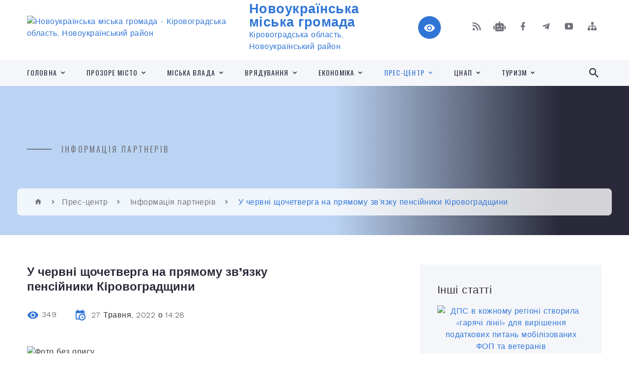

--- FILE ---
content_type: text/html; charset=UTF-8
request_url: https://novoukr-otg.gov.ua/news/1653650934/
body_size: 18809
content:
<!DOCTYPE html>
<html class="wide wow-animation" lang="uk">
<head>
	<!--[if IE]><meta http-equiv="X-UA-Compatible" content="IE=edge"><![endif]-->
	<meta charset="utf-8">
	<meta name="viewport" content="width=device-width, initial-scale=1">
	<!--[if IE]><script>
		document.createElement('header');
		document.createElement('nav');
		document.createElement('main');
		document.createElement('section');
		document.createElement('article');
		document.createElement('aside');
		document.createElement('footer');
		document.createElement('figure');
		document.createElement('figcaption');
	</script><![endif]-->
	<title>У червні щочетверга на прямому зв’язку пенсійники Кіровоградщини | Новоукраїнська громада</title>
	<meta name="description" content=". . Щочетверга у головному управлінні за номером &amp;ldquo;гарячої&amp;rdquo; лінії (0522) 33-04-41 роз&amp;rsquo;яснення та консультації з питань, що належать до сфери діяльності Пенсійного фонду України, надають керівники структурних підрозділів.. ">
	<meta name="keywords" content="У, червні, щочетверга, на, прямому, зв’язку, пенсійники, Кіровоградщини, |, Новоукраїнська, громада, 36734770">

	
		<meta property="og:image" content="https://rada.info/upload/users_files/36734770/7c2ed776547c4a7d6cfea9bd7ffe09d5.jpg">
	<meta property="og:image:width" content="720">
	<meta property="og:image:height" content="480">
			<meta property="og:title" content="У червні щочетверга на прямому зв’язку пенсійники Кіровоградщини">
				<meta property="og:type" content="article">
	<meta property="og:url" content="https://novoukr-otg.gov.ua/news/1653650934/">
		
		<link rel="apple-touch-icon" sizes="57x57" href="https://gromada.org.ua/apple-icon-57x57.png">
	<link rel="apple-touch-icon" sizes="60x60" href="https://gromada.org.ua/apple-icon-60x60.png">
	<link rel="apple-touch-icon" sizes="72x72" href="https://gromada.org.ua/apple-icon-72x72.png">
	<link rel="apple-touch-icon" sizes="76x76" href="https://gromada.org.ua/apple-icon-76x76.png">
	<link rel="apple-touch-icon" sizes="114x114" href="https://gromada.org.ua/apple-icon-114x114.png">
	<link rel="apple-touch-icon" sizes="120x120" href="https://gromada.org.ua/apple-icon-120x120.png">
	<link rel="apple-touch-icon" sizes="144x144" href="https://gromada.org.ua/apple-icon-144x144.png">
	<link rel="apple-touch-icon" sizes="152x152" href="https://gromada.org.ua/apple-icon-152x152.png">
	<link rel="apple-touch-icon" sizes="180x180" href="https://gromada.org.ua/apple-icon-180x180.png">
	<link rel="icon" type="image/png" sizes="192x192"  href="https://gromada.org.ua/android-icon-192x192.png">
	<link rel="icon" type="image/png" sizes="32x32" href="https://gromada.org.ua/favicon-32x32.png">
	<link rel="icon" type="image/png" sizes="96x96" href="https://gromada.org.ua/favicon-96x96.png">
	<link rel="icon" type="image/png" sizes="16x16" href="https://gromada.org.ua/favicon-16x16.png">
	<link rel="manifest" href="https://gromada.org.ua/manifest.json">
	<meta name="msapplication-TileColor" content="#ffffff">
	<meta name="msapplication-TileImage" content="https://gromada.org.ua/ms-icon-144x144.png">
	<meta name="theme-color" content="#ffffff">
	
	
		<meta name="robots" content="">
		
    <link rel="stylesheet" href="https://fonts.googleapis.com/css?family=Work+Sans:300,700,800%7COswald:300,400,500">
	
    <link rel="preload" href="//gromada.org.ua/themes/2021_bar/css/styles_vip.css?v=2.98" as="style">
	<link rel="stylesheet" href="//gromada.org.ua/themes/2021_bar/css/styles_vip.css?v=2.98">
	<link rel="stylesheet" href="//gromada.org.ua/themes/2021_bar/css/1285/theme_vip.css?v=1768360050">
	
			<!--[if lt IE 9]>
	<script src="https://oss.maxcdn.com/html5shiv/3.7.2/html5shiv.min.js"></script>
	<script src="https://oss.maxcdn.com/respond/1.4.2/respond.min.js"></script>
	<![endif]-->
	<!--[if gte IE 9]>
	<style type="text/css">
		.gradient { filter: none; }
	</style>
	<![endif]-->

</head>
<body class="">

	<a href="#top_menu" class="skip-link link" aria-label="Перейти до головного меню (Alt+1)" accesskey="1">Перейти до головного меню (Alt+1)</a>
	<a href="#left_menu" class="skip-link link" aria-label="Перейти до бічного меню (Alt+2)" accesskey="2">Перейти до бічного меню (Alt+2)</a>
    <a href="#main_content" class="skip-link link" aria-label="Перейти до головного вмісту (Alt+3)" accesskey="3">Перейти до текстового вмісту (Alt+3)</a>



<div class="page">

	<!-- Page Header-->
	<header class="section page-header">
		<!-- RD Navbar-->
		<div class="rd-navbar-wrap">
			<nav class="rd-navbar rd-navbar-corporate" data-layout="rd-navbar-fixed" data-sm-layout="rd-navbar-fixed" data-md-layout="rd-navbar-fixed" data-md-device-layout="rd-navbar-fixed" data-lg-layout="rd-navbar-static" data-lg-device-layout="rd-navbar-fixed" data-xl-layout="rd-navbar-static" data-xl-device-layout="rd-navbar-static" data-xxl-layout="rd-navbar-static" data-xxl-device-layout="rd-navbar-static" data-lg-stick-up-offset="118px" data-xl-stick-up-offset="118px" data-xxl-stick-up-offset="118px" data-lg-stick-up="true" data-xl-stick-up="true" data-xxl-stick-up="true">
				<div class="rd-navbar-aside-outer">
					<div class="rd-navbar-aside">
						<!-- RD Navbar Panel-->
						<div class="rd-navbar-panel">
							<!-- RD Navbar Toggle-->
							<button class="rd-navbar-toggle" data-rd-navbar-toggle="#rd-navbar-nav-wrap-1" aria-label="Показати меню сайту"><span></span></button>
							<a class="rd-navbar-brand" href="https://novoukr-otg.gov.ua/">
								<img src="https://rada.info/upload/users_files/36734770/gerb/NovoUkrainka_gerb-PNG.png" alt="Новоукраїнська міська громада - Кіровоградська область, Новоукраїнський район" srcset="https://rada.info/upload/users_files/36734770/gerb/NovoUkrainka_gerb-PNG.png">
								<span>Новоукраїнська міська громада <br><small>Кіровоградська область, Новоукраїнський район</small></span>
							</a>
						</div>
						<div class="rd-navbar-collapse">
							<button class="rd-navbar-collapse-toggle rd-navbar-fixed-element-1" data-rd-navbar-toggle="#rd-navbar-collapse-content-1"><span></span></button>
							<div class="rd-navbar-collapse-content" id="rd-navbar-collapse-content-1">
								<article class="unit align-items-center">
									<div class="unit-left"><a class="icon icon-md icon-modern mdi mdi-eye inverse" href="#" title="Режим високої контастності" onclick="return set_special('70a315a51e7c4974651c93d1f32e274edc16dfd5');"></a></div>
								</article>
								<article class="align-items-center">
									<div class="unit-body">
										<ul class="list-0">
											<li class="social_links">
												<div class="group group-xs group-middle">
												
													<a class="icon icon-sm icon-creative mdi mdi-rss" href="https://gromada.org.ua/rss/1285/" rel="nofollow" target="_blank" title="RSS-стрічка новин"></a>
																										<a class="icon icon-sm icon-creative mdi mdi-robot" href="https://novoukr-otg.gov.ua/feedback/#chat_bot" title="Наша громада в смартфоні"><i class="fas fa-robot"></i></a>
																																																				<a class="icon icon-sm icon-creative mdi mdi-facebook" href="https://www.facebook.com/NovoukrainskaTG" rel="nofollow" target="_blank" title="Наша сторінка у Facebook"></a>													<a class="icon icon-sm icon-creative mdi mdi-telegram" href="https://t.me/+MGuSk9L9L_gwZTJi" rel="nofollow" target="_blank" title="Telegram-канал"></a>													<a class="icon icon-sm icon-creative mdi mdi-youtube-play" href="https://www.youtube.com/channel/UC21TuYqtks3psAIid48aapw/featured" rel="nofollow" target="_blank" title="Канал у Youtube"></a>													<a class="icon icon-sm icon-creative mdi mdi-sitemap" href="https://novoukr-otg.gov.ua/sitemap/" rel="nofollow" target="_blank" title="Мапа сайту"></a>
													
												</div>
											</li>
																					</ul>
									</div>
								</article>
							</div>
						</div>
					</div>
				</div>
				<div class="rd-navbar-main-outer" id="top_menu">
					<div class="rd-navbar-main">
						<div class="rd-navbar-nav-wrap" id="rd-navbar-nav-wrap-1">
							<!-- RD Navbar Search-->
							<div class="rd-navbar-search" id="rd-navbar-search-1">
								<button class="rd-navbar-search-toggle" data-rd-navbar-toggle="#rd-navbar-search-1" aria-label="Показати форму для пошуку"><span></span></button>
								<form class="rd-search" action="https://novoukr-otg.gov.ua/search/" data-search-live="rd-search-results-live-1" method="GET">
									<div class="form-wrap">
										<label class="form-label" for="rd-navbar-search-form-input-1">Пошук...</label>
										<input class="form-input rd-navbar-search-form-input" id="rd-navbar-search-form-input-1" type="text" name="q" aria-label="Введіть пошукову фразу" autocomplete="off">
									</div>
									<button name="gAction" value="y" class="rd-search-form-submit far fa-search" type="submit" aria-label="Здійснити пошук"></button>
								</form>
							</div>
							<!-- RD Navbar Nav-->
							<ul class="rd-navbar-nav">
																<li class="rd-nav-item">
									<a class="rd-nav-link" href="https://novoukr-otg.gov.ua/main/">Головна</a>
																		<ul class="rd-menu rd-navbar-dropdown">
																				<li class="rd-dropdown-item">
											<a class="rd-dropdown-link" href="https://novoukr-otg.gov.ua/istoriya-novoukrainskoi-gromadi-12-51-15-29-11-2021/">Історія Новоукраїнської громади</a>
																					</li>
																				<li class="rd-dropdown-item">
											<a class="rd-dropdown-link" href="https://novoukr-otg.gov.ua/statut-gromadi-12-01-15-29-11-2021/">Статут громади</a>
																					</li>
																				<li class="rd-dropdown-item">
											<a class="rd-dropdown-link" href="https://novoukr-otg.gov.ua/strategiya-rozvitku-novoukrainskoi-tg-12-44-00-29-11-2021/">Стратегія розвитку Новоукраїнської ТГ</a>
																					</li>
																				<li class="rd-dropdown-item">
											<a class="rd-dropdown-link" href="https://novoukr-otg.gov.ua/mista-pobratimi-12-51-40-29-11-2021/">Міста побратими</a>
																					</li>
																				<li class="rd-dropdown-item">
											<a class="rd-dropdown-link" href="https://novoukr-otg.gov.ua/feedback/">Контакти</a>
																					</li>
																				<li class="rd-dropdown-item">
											<a class="rd-dropdown-link" href="https://novoukr-otg.gov.ua/simvolika-gromadi-12-44-16-29-11-2021/">Символіка громади</a>
																					</li>
																				<li class="rd-dropdown-item">
											<a class="rd-dropdown-link" href="https://novoukr-otg.gov.ua/photo/">Медіатека</a>
																					</li>
																				<li class="rd-dropdown-item">
											<a class="rd-dropdown-link" href="https://novoukr-otg.gov.ua/structure/">Карта громади</a>
																					</li>
																				<li class="rd-dropdown-item">
											<a class="rd-dropdown-link" href="https://novoukr-otg.gov.ua/nezlamna-novoukrainschina-09-26-02-09-12-2022/">Незламна Новоукраїнщина</a>
																					</li>
																				<li class="rd-dropdown-item">
											<a class="rd-dropdown-link" href="https://novoukr-otg.gov.ua/toponimi-gromadi-09-20-23-21-04-2023/">Топоніми громади</a>
																					</li>
																				<li class="rd-dropdown-item">
											<a class="rd-dropdown-link" href="https://novoukr-otg.gov.ua/kniga-pamyati-novoukrainskoi-gromadi-11-08-34-26-12-2023/">Книга Пам'яті Новоукраїнської громади</a>
																					</li>
																				<li class="rd-dropdown-item">
											<a class="rd-dropdown-link" href="https://novoukr-otg.gov.ua/zahisnikam-ukraini-15-00-44-19-01-2024/">Захисникам України</a>
																					</li>
																				<li class="rd-dropdown-item">
											<a class="rd-dropdown-link" href="https://novoukr-otg.gov.ua/proekti-novoukrainskoi-gromadi-11-32-21-21-10-2024/">Проєкти Новоукраїнської громади</a>
																					</li>
																													</ul>
																	</li>
																<li class="rd-nav-item">
									<a class="rd-nav-link" href="https://novoukr-otg.gov.ua/prozore-misto-12-52-08-29-11-2021/">Прозоре місто</a>
																		<ul class="rd-menu rd-navbar-dropdown">
																				<li class="rd-dropdown-item">
											<a class="rd-dropdown-link" href="https://novoukr-otg.gov.ua/docs/">Офіційні документи</a>
																					</li>
																				<li class="rd-dropdown-item">
											<a class="rd-dropdown-link" href="https://novoukr-otg.gov.ua/prozorij-bjudzhet-12-55-05-29-11-2021/">Бюджет громади</a>
																						<ul class="rd-menu rd-navbar-dropdown two_column">
																								<li class="rd-dropdown-item">
													<a class="rd-dropdown-link active" href="https://novoukr-otg.gov.ua/zvitnist-po-dohodam-t-a-vidatkam-gromadi-12-55-21-29-11-2021/">ЗВІТИ ПРО ВИКОНАННЯ БЮДЖЕТУ</a>
												</li>
																								<li class="rd-dropdown-item">
													<a class="rd-dropdown-link active" href="https://novoukr-otg.gov.ua/bjudzhetni-zapiti-12-55-35-29-11-2021/">БЮДЖЕТНІ ЗАПИТИ</a>
												</li>
																								<li class="rd-dropdown-item">
													<a class="rd-dropdown-link active" href="https://novoukr-otg.gov.ua/pasporti-bjudzhetnih-program-12-56-02-29-11-2021/">ПАСПОРТИ БЮДЖЕТНИХ ПРОГРАМ</a>
												</li>
																								<li class="rd-dropdown-item">
													<a class="rd-dropdown-link active" href="https://novoukr-otg.gov.ua/bjudzhetnij-reglament-13-28-18-15-02-2022/">БЮДЖЕТНИЙ РЕГЛАМЕНТ</a>
												</li>
																								<li class="rd-dropdown-item">
													<a class="rd-dropdown-link active" href="https://novoukr-otg.gov.ua/bjudzhet-novoukrainskoi-miskoi-teritorialnoi-gromadi-gromadi-ta-zmini-do-bjudzhetu-10-45-18-08-02-2022/">БЮДЖЕТ 2022</a>
												</li>
																								<li class="rd-dropdown-item">
													<a class="rd-dropdown-link active" href="https://novoukr-otg.gov.ua/bjudzhetni-programi-16-29-48-09-02-2022/">ПРОГРАМИ</a>
												</li>
																								<li class="rd-dropdown-item">
													<a class="rd-dropdown-link active" href="https://novoukr-otg.gov.ua/bjudzhet-2023-09-15-39-06-12-2022/">БЮДЖЕТ 2023</a>
												</li>
																								<li class="rd-dropdown-item">
													<a class="rd-dropdown-link active" href="https://novoukr-otg.gov.ua/komisii-robochi-grupi-10-17-49-17-02-2022/">КОМІСІЇ, РОБОЧІ ГРУПИ</a>
												</li>
																								<li class="rd-dropdown-item">
													<a class="rd-dropdown-link active" href="https://novoukr-otg.gov.ua/golovni-rozporyadniki-koshtiv-14-39-45-11-02-2022/">РОЗПОРЯДНИКИ КОШТІВ БЮДЖЕТУ НОВОУКРАЇНСЬКОЇ МІСЬКОЇ ТЕРИТОРІАЛЬНОЇ ГРОМАДИ</a>
												</li>
																								<li class="rd-dropdown-item">
													<a class="rd-dropdown-link active" href="https://novoukr-otg.gov.ua/vidkritij-bjudzhet-15-42-14-11-02-2022/">ВІДКРИТИЙ БЮДЖЕТ / ВІЗУАЛІЗАЦІЯ БЮДЖЕТУ</a>
												</li>
																								<li class="rd-dropdown-item">
													<a class="rd-dropdown-link active" href="https://novoukr-otg.gov.ua/bjudzhet-2024-16-08-46-06-10-2023/">БЮДЖЕТ 2024</a>
												</li>
																								<li class="rd-dropdown-item">
													<a class="rd-dropdown-link active" href="https://novoukr-otg.gov.ua/polozhennya-pro-finansove-upravlinnya-16-32-16-05-07-2023/">ПОЛОЖЕННЯ ПРО ФІНАНСОВЕ УПРАВЛІННЯ</a>
												</li>
																								<li class="rd-dropdown-item">
													<a class="rd-dropdown-link active" href="https://novoukr-otg.gov.ua/vnutrishnij-kontrol-09-40-57-26-09-2023/">ВНУТРІШНІЙ КОНТРОЛЬ</a>
												</li>
																								<li class="rd-dropdown-item">
													<a class="rd-dropdown-link active" href="https://novoukr-otg.gov.ua/gendernoorientovane-bjudzhetuvannya-11-09-33-22-06-2023/">ГЕНДЕРНО-ОРІЄНТОВАНЕ БЮДЖЕТУВАННЯ</a>
												</li>
																								<li class="rd-dropdown-item">
													<a class="rd-dropdown-link active" href="https://novoukr-otg.gov.ua/informaciya-pro-vikonannya-bjudzhetu-gromadi-15-50-38-22-06-2023/">ІНФОРМАЦІЯ ПРО ВИКОНАННЯ БЮДЖЕТУ ГРОМАДИ</a>
												</li>
																								<li class="rd-dropdown-item">
													<a class="rd-dropdown-link active" href="https://novoukr-otg.gov.ua/bjudzhet-2025-16-31-11-11-07-2024/">БЮДЖЕТ 2025</a>
												</li>
																								<li class="rd-dropdown-item">
													<a class="rd-dropdown-link active" href="https://novoukr-otg.gov.ua/bjudzhet-2026-11-38-39-09-05-2025/">БЮДЖЕТ 2026</a>
												</li>
																								<li class="rd-dropdown-item">
													<a class="rd-dropdown-link active" href="https://novoukr-otg.gov.ua/prognoz-bjudzhetu-14-14-09-09-09-2025/">ПРОГНОЗ БЮДЖЕТУ</a>
												</li>
																																			</ul>
																					</li>
																				<li class="rd-dropdown-item">
											<a class="rd-dropdown-link" href="https://novoukr-otg.gov.ua/mistobudivna-dokumentaciya-12-56-15-29-11-2021/">Містобудівна документація</a>
																						<ul class="rd-menu rd-navbar-dropdown">
																								<li class="rd-dropdown-item">
													<a class="rd-dropdown-link active" href="https://novoukr-otg.gov.ua/generalnij-plan-12-56-33-29-11-2021/">Генеральний план</a>
												</li>
																								<li class="rd-dropdown-item">
													<a class="rd-dropdown-link active" href="https://novoukr-otg.gov.ua/bezbarernist-12-56-49-29-11-2021/">Безбар'єрність</a>
												</li>
																								<li class="rd-dropdown-item">
													<a class="rd-dropdown-link active" href="https://novoukr-otg.gov.ua/ogoloshennya-15-47-10-20-08-2024/">Оголошення</a>
												</li>
																																			</ul>
																					</li>
																				<li class="rd-dropdown-item">
											<a class="rd-dropdown-link" href="https://novoukr-otg.gov.ua/regulyatorna-diyalnist-12-57-21-29-11-2021/">Регуляторна діяльність</a>
																						<ul class="rd-menu rd-navbar-dropdown">
																								<li class="rd-dropdown-item">
													<a class="rd-dropdown-link active" href="https://novoukr-otg.gov.ua/plani-diyalnosti-z-pidgotovki-proektiv-regulyatornih-aktiv-na-2023-r-09-40-06-30-12-2022/">Плани діяльності з підготовки проектів регуляторних актів на 2023 р.</a>
												</li>
																								<li class="rd-dropdown-item">
													<a class="rd-dropdown-link active" href="https://novoukr-otg.gov.ua/opriljudnennya-15-50-02-03-01-2023/">Оприлюднення</a>
												</li>
																								<li class="rd-dropdown-item">
													<a class="rd-dropdown-link active" href="https://novoukr-otg.gov.ua/plani-diyalnosti-z-pidgotovki-proektiv-regulyatornih-aktiv-na-2024-r-16-18-27-05-01-2024/">Плани діяльності з підготовки проектів регуляторних актів на 2024 р.</a>
												</li>
																								<li class="rd-dropdown-item">
													<a class="rd-dropdown-link active" href="https://novoukr-otg.gov.ua/plani-diyalnosti-z-pidgotovki-proektiv-regulyatornih-aktiv-na-2025-r-16-25-00-03-01-2025/">Плани діяльності з підготовки проектів регуляторних актів на 2025 р.</a>
												</li>
																								<li class="rd-dropdown-item">
													<a class="rd-dropdown-link active" href="https://novoukr-otg.gov.ua/plan-diyalnosti-z-pidgotovki-proektiv-regulyatornih-aktiv-na-2026-r-14-55-37-02-01-2026/">План діяльності з підготовки проектів регуляторних актів на 2026 р.</a>
												</li>
																																			</ul>
																					</li>
																				<li class="rd-dropdown-item">
											<a class="rd-dropdown-link" href="https://novoukr-otg.gov.ua/stavki-miscevih-podatkiv-12-57-49-29-11-2021/">Ставки місцевих податків і зборів</a>
																						<ul class="rd-menu rd-navbar-dropdown">
																								<li class="rd-dropdown-item">
													<a class="rd-dropdown-link active" href="https://novoukr-otg.gov.ua/2022-rik-11-35-57-09-02-2022/">2022 рік</a>
												</li>
																								<li class="rd-dropdown-item">
													<a class="rd-dropdown-link active" href="https://novoukr-otg.gov.ua/2023-rik-10-58-56-19-07-2023/">2023 рік</a>
												</li>
																								<li class="rd-dropdown-item">
													<a class="rd-dropdown-link active" href="https://novoukr-otg.gov.ua/2026-rik-15-59-22-04-07-2025/">2026 рік</a>
												</li>
																								<li class="rd-dropdown-item">
													<a class="rd-dropdown-link active" href="https://novoukr-otg.gov.ua/2025-rik-16-38-07-08-07-2024/">2025 рік</a>
												</li>
																																			</ul>
																					</li>
																				<li class="rd-dropdown-item">
											<a class="rd-dropdown-link" href="https://novoukr-otg.gov.ua/komunalne-majno-12-57-59-29-11-2021/">Комунальне майно</a>
																						<ul class="rd-menu rd-navbar-dropdown">
																								<li class="rd-dropdown-item">
													<a class="rd-dropdown-link active" href="https://novoukr-otg.gov.ua/2025-rik-16-26-12-08-07-2024/">2025 рік</a>
												</li>
																																			</ul>
																					</li>
																				<li class="rd-dropdown-item">
											<a class="rd-dropdown-link" href="https://novoukr-otg.gov.ua/zapobigannya-korupcii-12-58-10-29-11-2021/">Запобігання корупції</a>
																						<ul class="rd-menu rd-navbar-dropdown">
																								<li class="rd-dropdown-item">
													<a class="rd-dropdown-link active" href="https://novoukr-otg.gov.ua/pro-ochischennya-vladi-08-16-27-30-01-2024/">Про очищення влади</a>
												</li>
																								<li class="rd-dropdown-item">
													<a class="rd-dropdown-link active" href="https://novoukr-otg.gov.ua/deklaruvannya-08-16-31-20-02-2025/">Декларування</a>
												</li>
																																			</ul>
																					</li>
																				<li class="rd-dropdown-item">
											<a class="rd-dropdown-link" href="https://novoukr-otg.gov.ua/prozorist-i-pidzvitnist-09-29-59-31-10-2023/">Прозорість і підзвітність</a>
																					</li>
																				<li class="rd-dropdown-item">
											<a class="rd-dropdown-link" href="https://novoukr-otg.gov.ua/arhiv-dokumentiv-do-2023-r-15-24-18-21-12-2023/">Архів документів</a>
																						<ul class="rd-menu rd-navbar-dropdown two_column">
																								<li class="rd-dropdown-item">
													<a class="rd-dropdown-link active" href="https://novoukr-otg.gov.ua/proekti-rishen-miskoi-radi-12-53-27-29-11-2021/">Архів проектів рішень міської ради до 2023 р.</a>
												</li>
																								<li class="rd-dropdown-item">
													<a class="rd-dropdown-link active" href="https://novoukr-otg.gov.ua/rishennya-miskoi-radi-12-53-46-29-11-2021/">Архів рішень міської ради 2022 р.</a>
												</li>
																								<li class="rd-dropdown-item">
													<a class="rd-dropdown-link active" href="https://novoukr-otg.gov.ua/proekti-rishen-vikonavchogo-komitetu-12-54-05-29-11-2021/">Архів проектів рішень виконавчого комітету до 2023 р.</a>
												</li>
																								<li class="rd-dropdown-item">
													<a class="rd-dropdown-link active" href="https://novoukr-otg.gov.ua/rishennya-vikonavchogo-komitetu-miskoi-radi-12-54-19-29-11-2021/">Архів рішень виконавчого комітету міської ради до 2023 р.</a>
												</li>
																								<li class="rd-dropdown-item">
													<a class="rd-dropdown-link active" href="https://novoukr-otg.gov.ua/arhiv-protokoliv-sesij-14-41-15-04-04-2023/">Архів протоколів сесій до 2023 р.</a>
												</li>
																								<li class="rd-dropdown-item">
													<a class="rd-dropdown-link active" href="https://novoukr-otg.gov.ua/arhiv-protokoliv-zasidan-vikonkomu-11-40-23-07-04-2023/">Архів протоколів засідань виконкому до 2023 р.</a>
												</li>
																								<li class="rd-dropdown-item">
													<a class="rd-dropdown-link active" href="https://novoukr-otg.gov.ua/arhiv-rishen-sesij-miskoi-radi-2021-r-09-43-28-12-02-2025/">Архів рішень сесій міської ради 2021 р.</a>
												</li>
																								<li class="rd-dropdown-item">
													<a class="rd-dropdown-link active" href="https://novoukr-otg.gov.ua/arhiv-rishen-sesij-miskoi-radi-20172020-rr-09-50-52-12-02-2025/">Архів рішень сесій міської ради 2020 р.</a>
												</li>
																								<li class="rd-dropdown-item">
													<a class="rd-dropdown-link active" href="https://novoukr-otg.gov.ua/arhiv-rishen-sesij-miskoi-radi-2019-r-10-40-47-12-02-2025/">Архів рішень сесій міської ради 2019 р.</a>
												</li>
																								<li class="rd-dropdown-item">
													<a class="rd-dropdown-link active" href="https://novoukr-otg.gov.ua/arhiv-rishen-sesij-miskoi-radi-2018-r-10-54-54-12-02-2025/">Архів рішень сесій міської ради 2018 р.</a>
												</li>
																								<li class="rd-dropdown-item">
													<a class="rd-dropdown-link active" href="https://novoukr-otg.gov.ua/arhiv-rishen-sesij-miskoi-radi-2017-r-11-07-13-12-02-2025/">Архів рішень сесій міської ради 2017 р.</a>
												</li>
																								<li class="rd-dropdown-item">
													<a class="rd-dropdown-link active" href="https://novoukr-otg.gov.ua/arhiv-rishen-sesij-miskoi-radi-2016-r-11-10-06-12-02-2025/">Архів рішень сесій міської ради 2016 р.</a>
												</li>
																																			</ul>
																					</li>
																				<li class="rd-dropdown-item">
											<a class="rd-dropdown-link" href="https://novoukr-otg.gov.ua/zviti-14-23-49-27-02-2025/">Звіти</a>
																						<ul class="rd-menu rd-navbar-dropdown">
																								<li class="rd-dropdown-item">
													<a class="rd-dropdown-link active" href="https://novoukr-otg.gov.ua/zviti-za-2024-rik-14-24-49-27-02-2025/">Звіти за 2024 рік</a>
												</li>
																																			</ul>
																					</li>
																				<li class="rd-dropdown-item">
											<a class="rd-dropdown-link" href="https://novoukr-otg.gov.ua/genderni-aspekti-gromadi-15-03-49-19-05-2025/">Гендерні аспекти громади</a>
																					</li>
																				<li class="rd-dropdown-item">
											<a class="rd-dropdown-link" href="https://novoukr-otg.gov.ua/proekt-rekonstrukciya-budivel-sporud-komunikacij-ta-oblashtuvannya-prilegloi-teritorii-komunalnogo-nekomercijnogo-pidpriemstva-novoukrainska-09-32-07-26-08-2024/">Проєкт "Реконструкція будівель, споруд, комунікацій та облаштування прилеглої території комунального некомерційного підприємства "Новоукраїнська центральна районна лікарня"</a>
																					</li>
																				<li class="rd-dropdown-item">
											<a class="rd-dropdown-link" href="https://novoukr-otg.gov.ua/rahunki-dlya-splati-miscevih-podatkiv-ta-zboriv-do-bjudzhetu-novoukrainskoi-miskoi-teritorialnoi-gromadi-u-2024-roci-10-26-54-15-01-2024/">РАХУНКИ ДЛЯ СПЛАТИ МІСЦЕВИХ ПОДАТКІВ ТА ЗБОРІВ</a>
																					</li>
																													</ul>
																	</li>
																<li class="rd-nav-item">
									<a class="rd-nav-link" href="https://novoukr-otg.gov.ua/vikonavchi-organi-miskoi-vladi-13-11-57-29-11-2021/">Міська влада</a>
																		<ul class="rd-menu rd-navbar-dropdown">
																				<li class="rd-dropdown-item">
											<a class="rd-dropdown-link" href="https://novoukr-otg.gov.ua/struktura-vikonavchih-organiv-miskoi-radi-09-39-51-22-03-2023/">Структура виконавчих органів міської ради</a>
																					</li>
																				<li class="rd-dropdown-item">
											<a class="rd-dropdown-link" href="https://novoukr-otg.gov.ua/viddil-centr-nadannya-administrativnih-poslug-08-45-04-30-11-2021/">Відділ (центр) надання адміністративних послуг</a>
																					</li>
																				<li class="rd-dropdown-item">
											<a class="rd-dropdown-link" href="https://novoukr-otg.gov.ua/viddil-osviti-vikonavchogo-komitetu-miskoi-radi-08-45-21-30-11-2021/">Відділ освіти виконавчого комітету міської ради</a>
																						<ul class="rd-menu rd-navbar-dropdown">
																								<li class="rd-dropdown-item">
													<a class="rd-dropdown-link active" href="https://novoukr-otg.gov.ua/polozhennya-pro-viddil-13-47-27-16-11-2022/">Положення про відділ</a>
												</li>
																																			</ul>
																					</li>
																				<li class="rd-dropdown-item">
											<a class="rd-dropdown-link" href="https://novoukr-otg.gov.ua/viddil-kulturi-i-turizmu-vikonavchogo-komitetu-miskoi-radi-08-45-39-30-11-2021/">Відділ культури і туризму виконавчого комітету міської ради</a>
																						<ul class="rd-menu rd-navbar-dropdown">
																								<li class="rd-dropdown-item">
													<a class="rd-dropdown-link active" href="https://novoukr-otg.gov.ua/zagalni-dokumenti-10-37-38-08-03-2022/">Загальні документи</a>
												</li>
																																			</ul>
																					</li>
																				<li class="rd-dropdown-item">
											<a class="rd-dropdown-link" href="https://novoukr-otg.gov.ua/finansove-upravlinnya-novoukrainskoi-miskoi-radi-08-45-53-30-11-2021/">Фінансове управління Новоукраїнської міської ради</a>
																						<ul class="rd-menu rd-navbar-dropdown">
																								<li class="rd-dropdown-item">
													<a class="rd-dropdown-link active" href="https://novoukr-otg.gov.ua/polozhennya-pro-viddil-13-27-46-16-11-2022/">Положення про відділ</a>
												</li>
																																			</ul>
																					</li>
																				<li class="rd-dropdown-item">
											<a class="rd-dropdown-link" href="https://novoukr-otg.gov.ua/upravlinnya-socialnogo-zahistu-ta-ohoroni-zdorov’ya-novoukrainskoi-miskoi-radi-08-47-34-30-11-2021/">Управління соціального захисту та охорони здоров’я Новоукраїнської міської ради</a>
																						<ul class="rd-menu rd-navbar-dropdown">
																								<li class="rd-dropdown-item">
													<a class="rd-dropdown-link active" href="https://novoukr-otg.gov.ua/polozhennya-pro-viddil-13-34-23-16-11-2022/">Положення</a>
												</li>
																								<li class="rd-dropdown-item">
													<a class="rd-dropdown-link active" href="https://novoukr-otg.gov.ua/2023-rik-13-37-15-23-12-2022/">Бюджетні запити та паспорти бюджетних програм</a>
												</li>
																								<li class="rd-dropdown-item">
													<a class="rd-dropdown-link active" href="https://novoukr-otg.gov.ua/dlya-vnutrishno-peremischenih-osib-08-06-03-09-06-2023/">Для внутрішньо переміщених осіб</a>
												</li>
																																			</ul>
																					</li>
																				<li class="rd-dropdown-item">
											<a class="rd-dropdown-link" href="https://novoukr-otg.gov.ua/zagalnij-viddil-13-12-15-29-11-2021/">Загальний відділ</a>
																						<ul class="rd-menu rd-navbar-dropdown">
																								<li class="rd-dropdown-item">
													<a class="rd-dropdown-link active" href="https://novoukr-otg.gov.ua/polozhennya-pro-viddil-10-14-08-27-10-2022/">Положення про відділ</a>
												</li>
																																			</ul>
																					</li>
																				<li class="rd-dropdown-item">
											<a class="rd-dropdown-link" href="https://novoukr-otg.gov.ua/viddil-organizacijnoi-roboti-ta-informacii-13-12-27-29-11-2021/">Відділ організаційної роботи та інформації</a>
																						<ul class="rd-menu rd-navbar-dropdown">
																								<li class="rd-dropdown-item">
													<a class="rd-dropdown-link active" href="https://novoukr-otg.gov.ua/polozhennya-pro-viddil-13-18-51-27-10-2022/">Положення про відділ</a>
												</li>
																								<li class="rd-dropdown-item">
													<a class="rd-dropdown-link active" href="https://novoukr-otg.gov.ua/ogoloshennya-16-47-59-30-06-2022/">Оголошення</a>
												</li>
																								<li class="rd-dropdown-item">
													<a class="rd-dropdown-link active" href="https://novoukr-otg.gov.ua/dii-pid-chas-voennogo-stanu-08-24-34-25-04-2022/">Дії під час воєнного стану</a>
												</li>
																																			</ul>
																					</li>
																				<li class="rd-dropdown-item">
											<a class="rd-dropdown-link" href="https://novoukr-otg.gov.ua/juridichnij-viddil-13-12-42-29-11-2021/">Юридичний відділ</a>
																						<ul class="rd-menu rd-navbar-dropdown">
																								<li class="rd-dropdown-item">
													<a class="rd-dropdown-link active" href="https://novoukr-otg.gov.ua/polozhennya-pro-viddil-12-44-14-27-10-2022/">Положення про відділ</a>
												</li>
																								<li class="rd-dropdown-item">
													<a class="rd-dropdown-link active" href="https://novoukr-otg.gov.ua/reestr-kolektivnih-dogovoriv-14-18-49-16-10-2025/">Реєстр колективних договорів</a>
												</li>
																																			</ul>
																					</li>
																				<li class="rd-dropdown-item">
											<a class="rd-dropdown-link" href="https://novoukr-otg.gov.ua/viddil-bjudzhetnogo-zabezpechennya-ta-buhgalterskogo-obliku-13-12-55-29-11-2021/">Відділ бюджетного забезпечення та бухгалтерського обліку</a>
																						<ul class="rd-menu rd-navbar-dropdown">
																								<li class="rd-dropdown-item">
													<a class="rd-dropdown-link active" href="https://novoukr-otg.gov.ua/polozhennya-pro-viddil-13-31-36-27-10-2022/">Положення про відділ</a>
												</li>
																								<li class="rd-dropdown-item">
													<a class="rd-dropdown-link active" href="https://novoukr-otg.gov.ua/2023-rik-15-26-41-23-12-2022/">Бюджетні запити</a>
												</li>
																								<li class="rd-dropdown-item">
													<a class="rd-dropdown-link active" href="https://novoukr-otg.gov.ua/pasporti-bjudzhetnih-program-09-10-38-25-07-2024/">Паспорти бюджетних програм</a>
												</li>
																																			</ul>
																					</li>
																				<li class="rd-dropdown-item">
											<a class="rd-dropdown-link" href="https://novoukr-otg.gov.ua/viddil-z-pitan-derzhavnoi-reestracii-13-13-06-29-11-2021/">Відділ з питань державної реєстрації</a>
																						<ul class="rd-menu rd-navbar-dropdown">
																								<li class="rd-dropdown-item">
													<a class="rd-dropdown-link active" href="https://novoukr-otg.gov.ua/polozhennya-pro-viddil-08-20-32-28-10-2022/">Положення про відділ</a>
												</li>
																																			</ul>
																					</li>
																				<li class="rd-dropdown-item">
											<a class="rd-dropdown-link" href="https://novoukr-otg.gov.ua/viddil-zakupivel-13-13-18-29-11-2021/">Відділ закупівель</a>
																						<ul class="rd-menu rd-navbar-dropdown">
																								<li class="rd-dropdown-item">
													<a class="rd-dropdown-link active" href="https://novoukr-otg.gov.ua/polozhennya-pro-viddil-13-46-09-28-10-2022/">Положення про відділ</a>
												</li>
																								<li class="rd-dropdown-item">
													<a class="rd-dropdown-link active" href="https://novoukr-otg.gov.ua/obgruntuvannya-zakupivel-08-46-27-19-05-2023/">Обґрунтування закупівель</a>
												</li>
																																			</ul>
																					</li>
																				<li class="rd-dropdown-item">
											<a class="rd-dropdown-link" href="https://novoukr-otg.gov.ua/viddil-zemelnih-vidnosin-13-13-28-29-11-2021/">Відділ земельних відносин</a>
																						<ul class="rd-menu rd-navbar-dropdown">
																								<li class="rd-dropdown-item">
													<a class="rd-dropdown-link active" href="https://novoukr-otg.gov.ua/polozhennya-pro-viddil-13-08-05-16-11-2022/">Положення про відділ</a>
												</li>
																																			</ul>
																					</li>
																				<li class="rd-dropdown-item">
											<a class="rd-dropdown-link" href="https://novoukr-otg.gov.ua/viddil-z-pitan-zhitlovokomunalnogo-gospodarstva-ta-komunalnoi-vlasnosti-13-13-43-29-11-2021/">Відділ житлово-комунального господарства</a>
																						<ul class="rd-menu rd-navbar-dropdown">
																								<li class="rd-dropdown-item">
													<a class="rd-dropdown-link active" href="https://novoukr-otg.gov.ua/polozhennya-pro-viddil-13-43-00-16-11-2022/">Положення про відділ</a>
												</li>
																																			</ul>
																					</li>
																				<li class="rd-dropdown-item">
											<a class="rd-dropdown-link" href="https://novoukr-otg.gov.ua/viddil-z-pitan-praci-ta-civilnogo-zahistu-13-13-55-29-11-2021/">Відділ з питань праці та цивільного захисту</a>
																						<ul class="rd-menu rd-navbar-dropdown">
																								<li class="rd-dropdown-item">
													<a class="rd-dropdown-link active" href="https://novoukr-otg.gov.ua/polozhennya-pro-viddil-13-38-47-16-11-2022/">Положення про відділ</a>
												</li>
																																			</ul>
																					</li>
																				<li class="rd-dropdown-item">
											<a class="rd-dropdown-link" href="https://novoukr-otg.gov.ua/viddil-regionalnogo-rozvitku-ekonomiki-ta-torgivli-13-14-06-29-11-2021/">Відділ регіонального розвитку, економіки та торгівлі</a>
																						<ul class="rd-menu rd-navbar-dropdown">
																								<li class="rd-dropdown-item">
													<a class="rd-dropdown-link active" href="https://novoukr-otg.gov.ua/polozhennya-pro-viddil-11-30-25-16-11-2022/">Положення про відділ</a>
												</li>
																																			</ul>
																					</li>
																				<li class="rd-dropdown-item">
											<a class="rd-dropdown-link" href="https://novoukr-otg.gov.ua/sluzhba-viddil-u-spravah-ditej-13-14-31-29-11-2021/">Служба (відділ) у справах дітей</a>
																						<ul class="rd-menu rd-navbar-dropdown">
																								<li class="rd-dropdown-item">
													<a class="rd-dropdown-link active" href="https://novoukr-otg.gov.ua/polozhennya-pro-viddil-13-17-47-16-11-2022/">Положення про відділ</a>
												</li>
																								<li class="rd-dropdown-item">
													<a class="rd-dropdown-link active" href="https://novoukr-otg.gov.ua/ogoloshennya-13-34-36-10-09-2024/">Оголошення</a>
												</li>
																																			</ul>
																					</li>
																				<li class="rd-dropdown-item">
											<a class="rd-dropdown-link" href="https://novoukr-otg.gov.ua/viddil-simjei-molodi-ta-sportu-14-32-42-29-06-2022/">Відділ сімэї, молоді та спорту</a>
																						<ul class="rd-menu rd-navbar-dropdown">
																								<li class="rd-dropdown-item">
													<a class="rd-dropdown-link active" href="https://novoukr-otg.gov.ua/ogoloshennya-14-34-25-29-06-2022/">Оголошення</a>
												</li>
																								<li class="rd-dropdown-item">
													<a class="rd-dropdown-link active" href="https://novoukr-otg.gov.ua/polozhennya-pro-viddil-13-15-08-16-11-2022/">Положення про відділ</a>
												</li>
																																			</ul>
																					</li>
																				<li class="rd-dropdown-item">
											<a class="rd-dropdown-link" href="https://novoukr-otg.gov.ua/vviddil-mistobuduvannya-ta-arhitekturi-13-21-05-16-11-2022/">ВВідділ містобудування та архітектури</a>
																						<ul class="rd-menu rd-navbar-dropdown">
																								<li class="rd-dropdown-item">
													<a class="rd-dropdown-link active" href="https://novoukr-otg.gov.ua/polozhennya-pro-viddil-13-22-17-16-11-2022/">Положення про відділ</a>
												</li>
																																			</ul>
																					</li>
																				<li class="rd-dropdown-item">
											<a class="rd-dropdown-link" href="https://novoukr-otg.gov.ua/ttrudovij-arhiv-13-46-11-16-11-2022/">Ттрудовий архів</a>
																						<ul class="rd-menu rd-navbar-dropdown">
																								<li class="rd-dropdown-item">
													<a class="rd-dropdown-link active" href="https://novoukr-otg.gov.ua/polozhennya-pro-viddil-13-46-41-16-11-2022/">Положення про відділ</a>
												</li>
																																			</ul>
																					</li>
																													</ul>
																	</li>
																<li class="rd-nav-item">
									<a class="rd-nav-link" href="https://novoukr-otg.gov.ua/vryaduvannya-12-58-29-29-11-2021/">Врядування</a>
																		<ul class="rd-menu rd-navbar-dropdown">
																				<li class="rd-dropdown-item">
											<a class="rd-dropdown-link" href="https://novoukr-otg.gov.ua/miskij-golova-12-58-50-29-11-2021/">Міський голова</a>
																						<ul class="rd-menu rd-navbar-dropdown">
																								<li class="rd-dropdown-item">
													<a class="rd-dropdown-link active" href="https://novoukr-otg.gov.ua/rozporyadzhennya-miskogo-golovi-12-54-34-29-11-2021/">Розпорядження міського голови</a>
												</li>
																																			</ul>
																					</li>
																				<li class="rd-dropdown-item">
											<a class="rd-dropdown-link" href="https://novoukr-otg.gov.ua/zvernennya-gromadyan-09-49-34-16-04-2025/">Звернення громадян</a>
																					</li>
																				<li class="rd-dropdown-item">
											<a class="rd-dropdown-link" href="https://novoukr-otg.gov.ua/zahist-personalnih-danih-16-53-55-14-02-2025/">Захист персональних даних</a>
																					</li>
																				<li class="rd-dropdown-item">
											<a class="rd-dropdown-link" href="https://novoukr-otg.gov.ua/dostup-do-publichnoi-informacii-14-14-40-18-04-2025/">Доступ до публічної інформації</a>
																					</li>
																				<li class="rd-dropdown-item">
											<a class="rd-dropdown-link" href="https://novoukr-otg.gov.ua/vidkriti-dani-14-24-34-18-04-2025/">Відкриті дані</a>
																					</li>
																				<li class="rd-dropdown-item">
											<a class="rd-dropdown-link" href="https://novoukr-otg.gov.ua/portal-vidkritih-danih-14-36-12-18-04-2025/">Портал відкритих даних</a>
																					</li>
																				<li class="rd-dropdown-item">
											<a class="rd-dropdown-link" href="https://novoukr-otg.gov.ua/kerivnij-sklad-aparatu-miskoi-radi-12-59-04-29-11-2021/">Керівний склад апарату міської ради</a>
																					</li>
																				<li class="rd-dropdown-item">
											<a class="rd-dropdown-link" href="https://novoukr-otg.gov.ua/bezbarerna-novoukrainschina-15-17-51-26-09-2024/">Безбар'єрна Новоукраїнщина</a>
																					</li>
																				<li class="rd-dropdown-item">
											<a class="rd-dropdown-link" href="https://novoukr-otg.gov.ua/miska-rada-12-59-15-29-11-2021/">Міська рада</a>
																						<ul class="rd-menu rd-navbar-dropdown">
																								<li class="rd-dropdown-item">
													<a class="rd-dropdown-link active" href="https://novoukr-otg.gov.ua/onlajntranslyacii-sesij-miskoi-radi-08-07-39-20-02-2024/">Онлайн-трансляції сесій міської ради</a>
												</li>
																								<li class="rd-dropdown-item">
													<a class="rd-dropdown-link active" href="https://novoukr-otg.gov.ua/reglament-miskoi-radi-12-59-35-29-11-2021/">Регламент міської ради</a>
												</li>
																								<li class="rd-dropdown-item">
													<a class="rd-dropdown-link active" href="https://novoukr-otg.gov.ua/deputatskij-korpus-12-59-54-29-11-2021/">Депутатський корпус</a>
												</li>
																								<li class="rd-dropdown-item">
													<a class="rd-dropdown-link active" href="https://novoukr-otg.gov.ua/postijni-komisii-13-00-29-29-11-2021/">Постійні комісії</a>
												</li>
																								<li class="rd-dropdown-item">
													<a class="rd-dropdown-link active" href="https://novoukr-otg.gov.ua/poimenne-golosuvannya-09-06-34-22-07-2022/">Поіменне голосування</a>
												</li>
																																			</ul>
																					</li>
																				<li class="rd-dropdown-item">
											<a class="rd-dropdown-link" href="https://novoukr-otg.gov.ua/starostinski-okrugi-13-02-05-29-11-2021/">Старостинські округи</a>
																					</li>
																				<li class="rd-dropdown-item">
											<a class="rd-dropdown-link" href="https://novoukr-otg.gov.ua/vikonavchij-komitet-13-02-22-29-11-2021/">Виконавчий комітет</a>
																						<ul class="rd-menu rd-navbar-dropdown">
																								<li class="rd-dropdown-item">
													<a class="rd-dropdown-link active" href="https://novoukr-otg.gov.ua/reglament-13-02-41-29-11-2021/">Регламент</a>
												</li>
																								<li class="rd-dropdown-item">
													<a class="rd-dropdown-link active" href="https://novoukr-otg.gov.ua/protokoli-zasidan-13-03-21-29-11-2021/">Протоколи засідань</a>
												</li>
																								<li class="rd-dropdown-item">
													<a class="rd-dropdown-link active" href="https://novoukr-otg.gov.ua/proekti-rishen-vikonkomu-2022-r-09-11-37-06-04-2022/">Проекти рішень виконкому 2022 р.</a>
												</li>
																								<li class="rd-dropdown-item">
													<a class="rd-dropdown-link active" href="https://novoukr-otg.gov.ua/sklad-vikonavchogo-komitetu-14-29-22-24-03-2023/">Склад виконавчого комітету</a>
												</li>
																																			</ul>
																					</li>
																				<li class="rd-dropdown-item">
											<a class="rd-dropdown-link" href="https://novoukr-otg.gov.ua/civilnij-zahist-13-10-47-29-11-2021/">Цивільний захист</a>
																						<ul class="rd-menu rd-navbar-dropdown">
																								<li class="rd-dropdown-item">
													<a class="rd-dropdown-link active" href="https://novoukr-otg.gov.ua/abetka-bezpeki-11-32-37-06-06-2024/">Абетка безпеки</a>
												</li>
																								<li class="rd-dropdown-item">
													<a class="rd-dropdown-link active" href="https://novoukr-otg.gov.ua/evakuaciya-11-34-51-06-06-2024/">Евакуація</a>
												</li>
																								<li class="rd-dropdown-item">
													<a class="rd-dropdown-link active" href="https://novoukr-otg.gov.ua/zahisni-sporudi-11-36-16-06-06-2024/">Захисні споруди</a>
												</li>
																								<li class="rd-dropdown-item">
													<a class="rd-dropdown-link active" href="https://novoukr-otg.gov.ua/konsultacijni-punkti-11-38-12-06-06-2024/">Консультаційні пункти</a>
												</li>
																								<li class="rd-dropdown-item">
													<a class="rd-dropdown-link active" href="https://novoukr-otg.gov.ua/opovischennya-ta-informuvannya-11-39-20-06-06-2024/">Оповіщення та інформування</a>
												</li>
																								<li class="rd-dropdown-item">
													<a class="rd-dropdown-link active" href="https://novoukr-otg.gov.ua/punkti-nezlamnosti-11-39-57-06-06-2024/">Пункти незламності</a>
												</li>
																																			</ul>
																					</li>
																				<li class="rd-dropdown-item">
											<a class="rd-dropdown-link" href="https://novoukr-otg.gov.ua/zakladi-doshkilnoi-osviti-13-03-45-29-11-2021/">Заклади дошкільної освіти</a>
																					</li>
																				<li class="rd-dropdown-item">
											<a class="rd-dropdown-link" href="https://novoukr-otg.gov.ua/zakladi-zagalnoi-serednoi-osviti-ta-inkljuzivnoresursnij-centr-13-03-59-29-11-2021/">Заклади загальної середньої освіти та Інклюзивно-ресурсний центр</a>
																					</li>
																				<li class="rd-dropdown-item">
											<a class="rd-dropdown-link" href="https://novoukr-otg.gov.ua/zakladi-ohoroni-zdorov’ya-13-04-09-29-11-2021/">Заклади охорони здоров’я</a>
																					</li>
																				<li class="rd-dropdown-item">
											<a class="rd-dropdown-link" href="https://novoukr-otg.gov.ua/zakladi-kulturi-13-04-26-29-11-2021/">Заклади культури</a>
																					</li>
																				<li class="rd-dropdown-item">
											<a class="rd-dropdown-link" href="https://novoukr-otg.gov.ua/zakladi-socialnoi-sferi-13-04-42-29-11-2021/">Заклади соціальної сфери</a>
																					</li>
																				<li class="rd-dropdown-item">
											<a class="rd-dropdown-link" href="https://novoukr-otg.gov.ua/uchast-gromadskosti-u-prijnyatti-rishen-13-04-57-29-11-2021/">Участь громадськості у прийнятті рішень</a>
																						<ul class="rd-menu rd-navbar-dropdown">
																								<li class="rd-dropdown-item">
													<a class="rd-dropdown-link active" href="https://novoukr-otg.gov.ua/vakansii-13-08-36-29-11-2021/">Громадська рада</a>
												</li>
																								<li class="rd-dropdown-item">
													<a class="rd-dropdown-link active" href="https://novoukr-otg.gov.ua/molodizhni-radi-13-08-54-29-11-2021/">Молодіжна рада</a>
												</li>
																								<li class="rd-dropdown-item">
													<a class="rd-dropdown-link active" href="https://novoukr-otg.gov.ua/instrumenti-uchasti-13-09-39-29-11-2021/">Інструменти участі</a>
												</li>
																								<li class="rd-dropdown-item">
													<a class="rd-dropdown-link active" href="https://novoukr-otg.gov.ua/rezultati-provedennya-zahodiv-za-dopomogoju-instrumentiv-uchasti-09-49-57-05-07-2022/">Результати проведення заходів, за допомогою інструментів участі</a>
												</li>
																																			</ul>
																					</li>
																				<li class="rd-dropdown-item">
											<a class="rd-dropdown-link" href="https://novoukr-otg.gov.ua/vakansii-13-10-24-29-11-2021/">Вакансії</a>
																					</li>
																				<li class="rd-dropdown-item">
											<a class="rd-dropdown-link" href="https://novoukr-otg.gov.ua/komunalni-pidpriemstva-13-11-05-29-11-2021/">Комунальні підприємства</a>
																						<ul class="rd-menu rd-navbar-dropdown">
																								<li class="rd-dropdown-item">
													<a class="rd-dropdown-link active" href="https://novoukr-otg.gov.ua/novoukrainske-zhkp-08-35-43-31-01-2023/">Новоукраїнське ЖКП</a>
												</li>
																																			</ul>
																					</li>
																				<li class="rd-dropdown-item">
											<a class="rd-dropdown-link" href="https://novoukr-otg.gov.ua/miski-cilovi-programi-13-11-24-29-11-2021/">Міські цільові програми</a>
																						<ul class="rd-menu rd-navbar-dropdown">
																								<li class="rd-dropdown-item">
													<a class="rd-dropdown-link active" href="https://novoukr-otg.gov.ua/zahisni-sporudi-11-35-43-06-06-2024/">Захисні споруди</a>
												</li>
																								<li class="rd-dropdown-item">
													<a class="rd-dropdown-link active" href="https://novoukr-otg.gov.ua/konsutacijni-punkti-11-37-06-06-06-2024/">Консуьтаційні пункти</a>
												</li>
																																			</ul>
																					</li>
																													</ul>
																	</li>
																<li class="rd-nav-item">
									<a class="rd-nav-link" href="https://novoukr-otg.gov.ua/ekonomika-09-04-57-30-11-2021/">Економіка</a>
																		<ul class="rd-menu rd-navbar-dropdown">
																				<li class="rd-dropdown-item">
											<a class="rd-dropdown-link" href="https://novoukr-otg.gov.ua/dlya-investoriv-15-26-20-27-05-2024/">Для інвесторів</a>
																					</li>
																				<li class="rd-dropdown-item">
											<a class="rd-dropdown-link" href="https://novoukr-otg.gov.ua/energoefektivnost-14-59-35-01-11-2024/">Eнергоефективность</a>
																					</li>
																				<li class="rd-dropdown-item">
											<a class="rd-dropdown-link" href="https://novoukr-otg.gov.ua/programa-socialnoekonomichnogo-ta-kulturnogo-rozvitku-novoukrainskoi-miskoi-teritorialnoi-gromadi-09-19-15-27-10-2023/">Програма соціально-економічного та культурного розвитку Новоукраїнської міської територіальної громади</a>
																					</li>
																				<li class="rd-dropdown-item">
											<a class="rd-dropdown-link" href="https://novoukr-otg.gov.ua/publichni-investicii-09-19-22-18-08-2025/">Публічні інвестиції</a>
																					</li>
																				<li class="rd-dropdown-item">
											<a class="rd-dropdown-link" href="https://novoukr-otg.gov.ua/plan-miscevogo-ekonomichnogo-rozvitku-09-06-10-30-11-2021/">Програма місцевого економічного розвитку</a>
																					</li>
																				<li class="rd-dropdown-item">
											<a class="rd-dropdown-link" href="https://novoukr-otg.gov.ua/investicijnij-pasport-09-06-21-30-11-2021/">Інвестиційний паспорт</a>
																					</li>
																				<li class="rd-dropdown-item">
											<a class="rd-dropdown-link" href="https://novoukr-otg.gov.ua/ekonomichnij-profil-09-06-35-30-11-2021/">Економічний профіль</a>
																					</li>
																				<li class="rd-dropdown-item">
											<a class="rd-dropdown-link" href="https://novoukr-otg.gov.ua/zahist-prav-spozhivachiv-09-06-46-30-11-2021/">Захист прав споживачів</a>
																					</li>
																				<li class="rd-dropdown-item">
											<a class="rd-dropdown-link" href="https://novoukr-otg.gov.ua/pidpriemnictvo-16-58-23-09-12-2021/">Підприємництво</a>
																					</li>
																				<li class="rd-dropdown-item">
											<a class="rd-dropdown-link" href="https://novoukr-otg.gov.ua/ogoloshennya-15-17-58-11-07-2022/">Оголошення</a>
																						<ul class="rd-menu rd-navbar-dropdown">
																								<li class="rd-dropdown-item">
													<a class="rd-dropdown-link active" href="https://novoukr-otg.gov.ua/strategichno-ekologichna-ocinka-15-57-32-04-07-2023/">Стратегічно екологічна оцінка</a>
												</li>
																																			</ul>
																					</li>
																				<li class="rd-dropdown-item">
											<a class="rd-dropdown-link" href="https://novoukr-otg.gov.ua/strategiya-rozvitku-novoukrainskoi-miskoi-tg-09-25-08-19-07-2022/">Стратегія розвитку Новоукраїнської міської ТГ</a>
																						<ul class="rd-menu rd-navbar-dropdown">
																								<li class="rd-dropdown-item">
													<a class="rd-dropdown-link active" href="https://novoukr-otg.gov.ua/2025-rik-08-19-24-12-08-2025/">2025 рік</a>
												</li>
																								<li class="rd-dropdown-item">
													<a class="rd-dropdown-link active" href="https://novoukr-otg.gov.ua/2024-rik-16-43-33-12-08-2024/">2024 рік</a>
												</li>
																								<li class="rd-dropdown-item">
													<a class="rd-dropdown-link active" href="https://novoukr-otg.gov.ua/2023-rik-10-11-28-10-07-2023/">2023 рік</a>
												</li>
																								<li class="rd-dropdown-item">
													<a class="rd-dropdown-link active" href="https://novoukr-otg.gov.ua/2022-rik-09-25-37-19-07-2022/">2022 рік</a>
												</li>
																																			</ul>
																					</li>
																													</ul>
																	</li>
																<li class="rd-nav-item active">
									<a class="rd-nav-link" href="https://novoukr-otg.gov.ua/prescentr-09-07-09-30-11-2021/">Прес-центр</a>
																		<ul class="rd-menu rd-navbar-dropdown">
																				<li class="rd-dropdown-item">
											<a class="rd-dropdown-link" href="https://novoukr-otg.gov.ua/news/">Новини</a>
																					</li>
																				<li class="rd-dropdown-item">
											<a class="rd-dropdown-link" href="https://novoukr-otg.gov.ua/ogoloshennya-09-12-19-30-11-2021/">Оголошення</a>
																					</li>
																				<li class="rd-dropdown-item">
											<a class="rd-dropdown-link" href="https://novoukr-otg.gov.ua/komunikacijna-strategiya-09-13-48-30-11-2021/">Комунікаційна стратегія</a>
																					</li>
																				<li class="rd-dropdown-item">
											<a class="rd-dropdown-link" href="https://novoukr-otg.gov.ua/media-09-14-48-30-11-2021/">Медіа</a>
																					</li>
																				<li class="rd-dropdown-item">
											<a class="rd-dropdown-link active" href="https://novoukr-otg.gov.ua/informaciya-partneriv-09-38-23-20-05-2022/">Інформація партнерів</a>
																						<ul class="rd-menu rd-navbar-dropdown">
																								<li class="rd-dropdown-item">
													<a class="rd-dropdown-link active" href="https://novoukr-otg.gov.ua/derzhavna-sluzhba-zajnyatosti-informue-16-55-46-23-10-2024/">Державна служба зайнятості інформує</a>
												</li>
																								<li class="rd-dropdown-item">
													<a class="rd-dropdown-link active" href="https://novoukr-otg.gov.ua/molodizhna-politika-10-50-52-20-02-2023/">Молодіжна політика</a>
												</li>
																																			</ul>
																					</li>
																													</ul>
																	</li>
																<li class="rd-nav-item">
									<a class="rd-nav-link" href="https://novoukr-otg.gov.ua/cnap-09-08-07-30-11-2021/">ЦНАП</a>
																		<ul class="rd-menu rd-navbar-dropdown">
																				<li class="rd-dropdown-item">
											<a class="rd-dropdown-link" href="https://novoukr-otg.gov.ua/zagalna-informaciya-09-10-11-30-11-2021/">Загальна інформація</a>
																					</li>
																				<li class="rd-dropdown-item">
											<a class="rd-dropdown-link" href="https://novoukr-otg.gov.ua/polozhennya-pro-cnap-09-10-21-30-11-2021/">Нормативно-правова база</a>
																					</li>
																				<li class="rd-dropdown-item">
											<a class="rd-dropdown-link" href="https://novoukr-otg.gov.ua/perelik-administrativnih-poslug-09-10-35-30-11-2021/">Перелік адміністративних послуг</a>
																					</li>
																				<li class="rd-dropdown-item">
											<a class="rd-dropdown-link" href="https://novoukr-otg.gov.ua/informacijni-ta-tehnologichni-kartki-z-nadannya-poslug-09-11-26-30-11-2021/">Інформаційні картки з надання послуг</a>
																					</li>
																				<li class="rd-dropdown-item">
											<a class="rd-dropdown-link" href="https://novoukr-otg.gov.ua/informacijni-povidomlennya-09-11-44-30-11-2021/">Інформаційні повідомлення</a>
																					</li>
																				<li class="rd-dropdown-item">
											<a class="rd-dropdown-link" href="https://novoukr-otg.gov.ua/portal-derzhavnih-elektronnih-poslug-09-11-55-30-11-2021/">Портал державних електронних послуг</a>
																					</li>
																													</ul>
																	</li>
																<li class="rd-nav-item">
									<a class="rd-nav-link" href="https://novoukr-otg.gov.ua/pro-gromadu-12-01-00-29-11-2021/">Туризм</a>
																		<ul class="rd-menu rd-navbar-dropdown">
																				<li class="rd-dropdown-item">
											<a class="rd-dropdown-link" href="https://novoukr-otg.gov.ua/muzei-09-15-23-30-11-2021/">Музеї</a>
																					</li>
																				<li class="rd-dropdown-item">
											<a class="rd-dropdown-link" href="https://novoukr-otg.gov.ua/prirodnozapovidnij-fond-09-15-47-30-11-2021/">Природно-заповідний фонд</a>
																					</li>
																				<li class="rd-dropdown-item">
											<a class="rd-dropdown-link" href="https://novoukr-otg.gov.ua/scho-podivitis-u-gromadi-09-15-59-30-11-2021/">Що подивитись у громаді</a>
																					</li>
																													</ul>
																	</li>
																							</ul>
						</div>
					</div>
				</div>
			</nav>
		</div>
	</header>

		<section class="breadcrumbs-custom bg-image" style="background-image: url(https://rada.info/upload/users_files/36734770/slides/Вас-вітає-Новоукраїнка.jpg);">
		<div class="breadcrumbs-custom-inner">
			<div class="container breadcrumbs-custom-container">
				<div class="breadcrumbs-custom-main">
										<h6 class="breadcrumbs-custom-subtitle title-decorated">Інформація партнерів</h6>
									</div>
				<ul class="breadcrumbs-custom-path"><li><a href="https://novoukr-otg.gov.ua/" title="Головна сторінка"><span class="icon mdi mdi-home"></span></a></li><li><a href="https://novoukr-otg.gov.ua/prescentr-09-07-09-30-11-2021/">Прес-центр</a></li> <li><a href="https://novoukr-otg.gov.ua/informaciya-partneriv-09-38-23-20-05-2022/" aria-current="page">Інформація партнерів</a></li> <li class="active">У червні щочетверга на прямому зв’язку пенсійники Кіровоградщини</li></ul>
			</div>
		</div>
	</section>
	
	<div id="main_content">
						<section class="section section-sm">
	<div class="container">
		<div class="row row-50">
			<div class="col-lg-8">

				<article class="post-creative bar_content">
					<h1 class="post-creative-title">У червні щочетверга на прямому зв’язку пенсійники Кіровоградщини</h1>
					<ul class="post-creative-meta margin_b_45">
						<li>
							<span class="icon mdi mdi-eye"></span>
							349
						</li>
						<li>
							<span class="icon mdi mdi-calendar-clock"></span>
							<time datetime="2022">27 Травня, 2022 о 14:28</time>
						</li>
											</ul>

					
					
					<main>
					<p><img alt="Фото без опису"  alt="" src="https://rada.info/upload/users_files/36734770/7c2ed776547c4a7d6cfea9bd7ffe09d5.jpg" style="width: 720px; height: 480px;" /></p>

<p style="text-align:justify; margin:0cm 0cm 0.0001pt"><span style="font-size:12pt"><span style="tab-stops:1.0cm"><span style="font-family:&quot;Times New Roman&quot;,&quot;serif&quot;"><b><span style="font-size:14.0pt"><span style="color:black">Щочетверга</span></span></b><span style="font-size:14.0pt"><span style="color:black"> у головному управлінні за номером &ldquo;гарячої&rdquo; лінії <b>(0522) 33-04-41</b> роз&rsquo;яснення та консультації з питань, що належать до сфери діяльності Пенсійного фонду України, надають <b>керівники структурних підрозділів</b>.</span></span></span></span></span></p>

<p style="text-align:justify; margin:0cm 0cm 0.0001pt"><span style="font-size:12pt"><span style="tab-stops:1.0cm"><span style="font-family:&quot;Times New Roman&quot;,&quot;serif&quot;"><span style="font-size:14.0pt"><span style="color:black">Так, у червні додзвонювачів консультуватимуть:</span></span></span></span></span></p>

<p class="MsoNoSpacing" style="text-align:justify; margin:0cm 0cm 0.0001pt"><span style="font-size:14pt"><span style="font-family:&quot;Times New Roman&quot;,&quot;serif&quot;">02 червня 2022 року &ndash; начальник управління пенсійного забезпечення Антоніна Володимирівна ТОРШИНА;</span></span></p>

<p class="MsoNoSpacing" style="text-align:justify; margin:0cm 0cm 0.0001pt"><span style="font-size:14pt"><span style="font-family:&quot;Times New Roman&quot;,&quot;serif&quot;">09 червня 2022 року &ndash; заступник начальника управління &ndash; начальник відділу розгляду звернень управління обслуговування громадян Володимир Іванович ІЩЕНКО;</span></span></p>

<p class="MsoNoSpacing" style="text-align:justify; margin:0cm 0cm 0.0001pt"><span style="font-size:14pt"><span style="font-family:&quot;Times New Roman&quot;,&quot;serif&quot;">16 червня 2022 року &ndash; начальник головного управління Наталія Миколаївна СІМОНЯН; </span></span></p>

<p class="MsoNoSpacing" style="text-align:justify; margin:0cm 0cm 0.0001pt"><span style="font-size:14pt"><span style="font-family:&quot;Times New Roman&quot;,&quot;serif&quot;">23 червня 2022 року &ndash; заступник начальника управління &ndash; начальник відділу забезпечення наповнення бюджету фінансово-економічного управління Оксана Олександрівна ЄФІМОВА; </span></span></p>

<p class="MsoNoSpacing" style="text-align:justify; margin:0cm 0cm 0.0001pt"><span style="font-size:14pt"><span style="font-family:&quot;Times New Roman&quot;,&quot;serif&quot;">30 червня 2022 року &ndash; заступник начальника управління &ndash; начальник відділу методології та контролю за використанням даних інформаційних систем та електронних реєстрів управління інформаційних систем та електронних реєстрів Оксана Вікторівна ПУХАРЬ.</span></span></p>

<p style="text-align:justify; margin:0cm 0cm 0.0001pt">&nbsp;</p>

<p style="text-align:justify; margin:0cm 0cm 0.0001pt"><span style="font-size:12pt"><span style="tab-stops:1.0cm"><span style="font-family:&quot;Times New Roman&quot;,&quot;serif&quot;"><span style="font-size:14.0pt"><span style="color:black">Нагадуємо, що у головному управлінні Пенсійного фонду України в Кіровоградській області <b>ЩОДНЯ </b>діють прямі телефонні &ldquo;гарячі&rdquo; лінії. Фахівці управління обслуговування громадян за номерами<b> (0522) 33-04-41, 050-874-28-63, 097-988-98-68 </b>оперативно нададуть вичерпну інформацію з питань пенсійного спрямування.</span></span></span></span></span></p>

<p style="text-align:justify; margin:0cm 0cm 0.0001pt">&nbsp;</p>

<p style="text-align:justify; margin:0cm 0cm 0.0001pt"><span style="font-size:12pt"><span style="line-height:18.0pt"><span style="tab-stops:368.0pt"><span style="font-family:&quot;Times New Roman&quot;,&quot;serif&quot;"><strong><i><span style="font-size:14.0pt">Людмила СОРОКА, начальник управління </span></i></strong></span></span></span></span></p>

<p style="text-align:justify; margin:0cm 0cm 0.0001pt"><span style="font-size:12pt"><span style="line-height:18.0pt"><span style="tab-stops:368.0pt"><span style="font-family:&quot;Times New Roman&quot;,&quot;serif&quot;"><b><i><span style="font-size:14.0pt"><span style="color:black">адміністративного забезпечення </span></span></i></b></span></span></span></span></p>

<p style="text-align:justify; margin:0cm 0cm 0.0001pt"><span style="font-size:12pt"><span style="line-height:18.0pt"><span style="tab-stops:368.0pt"><span style="font-family:&quot;Times New Roman&quot;,&quot;serif&quot;"><b><i><span style="font-size:14.0pt"><span style="color:black">головного управління Пенсійного фонду України </span></span></i></b></span></span></span></span></p>

<p style="text-align:justify; margin:0cm 0cm 0.0001pt"><span style="font-size:12pt"><span style="line-height:18.0pt"><span style="tab-stops:368.0pt"><span style="font-family:&quot;Times New Roman&quot;,&quot;serif&quot;"><b><i><span style="font-size:14.0pt"><span style="color:black">в Кіровоградській області </span></span></i></b></span></span></span></span></p>
					</main>

					<div class="clearfix"></div>

					
					<ul class="post-creative-footer">
						<li><a href="https://novoukr-otg.gov.ua/informaciya-partneriv-09-38-23-20-05-2022/" class="button button-sm button-primary button-winona">&laquo; повернутися</a></li>
												<li>Сподобалась новина? Поширте:</li>
						<li>
							<div class="group group-xs group-middle">
																<a data-type="fb" class="social_share icon icon-sm icon-creative mdi mdi-facebook" onclick="window.open('https://www.facebook.com/sharer/sharer.php?u=https://novoukr-otg.gov.ua/news/1653650934/', '', 'toolbar=0,status=0,scrollbars=1,width=626,height=436'); return false;" href="#" rel="nofollow" title="Поширити у Facebook"></a>
								<a data-type="tw" class="social_share icon icon-sm icon-creative mdi mdi-twitter" onclick="window.open('https://twitter.com/intent/tweet?url=https://novoukr-otg.gov.ua/news/1653650934/&text=%D0%A3+%D1%87%D0%B5%D1%80%D0%B2%D0%BD%D1%96+%D1%89%D0%BE%D1%87%D0%B5%D1%82%D0%B2%D0%B5%D1%80%D0%B3%D0%B0+%D0%BD%D0%B0+%D0%BF%D1%80%D1%8F%D0%BC%D0%BE%D0%BC%D1%83+%D0%B7%D0%B2%E2%80%99%D1%8F%D0%B7%D0%BA%D1%83+%D0%BF%D0%B5%D0%BD%D1%81%D1%96%D0%B9%D0%BD%D0%B8%D0%BA%D0%B8+%D0%9A%D1%96%D1%80%D0%BE%D0%B2%D0%BE%D0%B3%D1%80%D0%B0%D0%B4%D1%89%D0%B8%D0%BD%D0%B8', '', 'toolbar=0,status=0,scrollbars=1,width=626,height=436'); return false;" href="#" rel="nofollow" title="Поширити у Twitter"></a>
								<a onclick="window.print(); return false;" rel="nofollow" class="icon icon-sm icon-creative mdi mdi-printer" href="#" title="Надрукувати"></a>
							</div>
						</li>
											</ul>
					
				</article>

				
			</div>

						<div class="col-lg-4">
				
				<div class="profile-thin">

					<div class="aside-title">Інші статті</div>

										<article class="post-classic">
						<a class="post-classic-media" href="https://novoukr-otg.gov.ua/news/1745302771/">
														<img src="https://rada.info/upload/users_files/36734770/gerb/NovoUkrainka_gerb-PNG.png" alt="ДПС в кожному регіоні створила «гарячі лінії» для вирішення податкових питань мобілізованих ФОП та ветеранів">
																				</a>
						<ul class="post-classic-meta">
							<li>Переглядів: 149</li>
	                        <li>
	                          <time datetime="2025">22.04.2025, 09:18</time>
	                        </li>
						</ul>
						<h4 class="post-modern-title"><a href="https://novoukr-otg.gov.ua/news/1745302771/">ДПС в кожному регіоні створила «гарячі лінії» для вирішення податкових питань мобілізованих ФОП та ветеранів</a></h4>
					</article>
										<article class="post-classic">
						<a class="post-classic-media" href="https://novoukr-otg.gov.ua/news/1743684622/">
														<img src="https://rada.info/upload/users_files/36734770/f83c373a387f7b1eac58b6a1798c490e.jpg" alt="УВАГА! БУДЬТЕ УВАЖНІ! НЕБЕЗПЕКА ВІД КЛІЩІВ!">
																				</a>
						<ul class="post-classic-meta">
							<li>Переглядів: 164</li>
	                        <li>
	                          <time datetime="2025">03.04.2025, 15:48</time>
	                        </li>
						</ul>
						<h4 class="post-modern-title"><a href="https://novoukr-otg.gov.ua/news/1743684622/">УВАГА! БУДЬТЕ УВАЖНІ! НЕБЕЗПЕКА ВІД КЛІЩІВ!</a></h4>
					</article>
										<article class="post-classic">
						<a class="post-classic-media" href="https://novoukr-otg.gov.ua/news/1742542510/">
														<img src="https://rada.info/upload/users_files/36734770/e8834104cb2d638d285769161fbb1eac.jpg" alt="Поліцейські нагадують, як задекларувати зброю та боєприпаси">
																				</a>
						<ul class="post-classic-meta">
							<li>Переглядів: 171</li>
	                        <li>
	                          <time datetime="2025">21.03.2025, 09:34</time>
	                        </li>
						</ul>
						<h4 class="post-modern-title"><a href="https://novoukr-otg.gov.ua/news/1742542510/">Поліцейські нагадують, як задекларувати зброю та боєприпаси</a></h4>
					</article>
					
					<p><a href="https://novoukr-otg.gov.ua/informaciya-partneriv-09-38-23-20-05-2022/" class="button button-sm button-primary button-winona">Всі статті</a></p>

				</div>
				
				<div id="banner_block" class="margin_t_45">

					
					<p><a rel="nofollow" href="https://hromady.org/"><img alt="Фото без опису" src="https://rada.info/upload/users_files/36734770/1d8c6438480573693b0cf38a113e7e40.jpg" style="width: 2363px; height: 1182px;" /></a><a rel="nofollow" href="https://novoukr-otg.gov.ua/nezlamna-novoukrainschina-09-26-02-09-12-2022/"><img alt="Фото без опису" src="https://rada.info/upload/users_files/36734770/8111ec11f07f9d01ea0ba817b987c369.jpg" style="width: 337px; height: 238px;" /></a></p>

<p><a rel="nofollow" href="https://guide.diia.gov.ua"><img alt="Фото без опису" src="https://rada.info/upload/users_files/36734770/82041eadbfeeb16e73c419eafe10b111.jpg" style="width: 336px; height: 280px;" /></a></p>

<p><a rel="nofollow" href="https://novoukr-otg.gov.ua/bezbarerna-novoukrainschina-15-17-51-26-09-2024/"><img alt="Фото без опису" src="https://rada.info/upload/users_files/36734770/032b44831dc0fdc519d24b9455977250.jpg" style="width: 337px; height: 238px;" /></a></p>

<p><a rel="nofollow" href="https://rada.info/upload/users_files/36734770/8cb1187c736c78385a6936ac83cec40b.pdf"><img alt="Фото без опису"  src="https://rada.info/upload/users_files/36734770/d84e519f2b89c39b553f17b8251eece8.jpg" style="width: 1816px; height: 765px;" /></a></p>

<p>&nbsp;
<p><a rel="nofollow" href="https://rada.info/upload/users_files/36734770/af4f7fc05bd716e3726bd00482390356.pdf"><img alt="Фото без опису" src="https://rada.info/upload/users_files/36734770/87b7b29ec407c2a920f38b8c2036161f.jpg" style="width: 337px; height: 216px;" /></a></p>
</p>

<p>&nbsp;</p>

<p>&nbsp;</p>

<p>&nbsp;</p>

<p>&nbsp;</p>

<p>&nbsp;</p>

<p>&nbsp;</p>

<p><span style="color:#c0392b;">Телефонна &quot;Гаряча лінія&quot; для звернення громадян</span></p>

<p><span style="color:#c0392b;">+380675241481</span></p>

<p>&nbsp;</p>
					<div class="clearfix"></div>

					
					<div class="clearfix"></div>

				</div>
				
			</div>
			
		</div>
	</div>
</section>

<section class="section section-sm bg-gray-100 right_menu_b" id="left_menu">
	<div class="container">
		
        <div class="owl-carousel owl-carousel-centered-pagination" data-items="1" data-sm-items="2" data-md-items="3" data-lg-items="4" data-dots="true" data-stage-padding="0" data-loop="false" data-margin="30" data-mouse-drag="true">
			            <div class="item">
				<h5><a href="https://novoukr-otg.gov.ua/rezultati-provedennya-zahodiv-za-dopomogoju-instrumentiv-uchasti-09-48-29-05-07-2022/">Результати проведення заходів, за допомогою інструментів участі</a></h5>
				            </div>
					</div>
		
				
	</div>
</section>
				</div>

	<!-- Page Footer-->
	<footer class="section footer-advanced bg-gray-800">
	
		<div class="footer-advanced-main">
			<div class="container">
				<div class="row row-50">
					<div class="col-lg-4">
						<h4>Сервіси</h4>
						<ul class="list-marked">
														<li><a href="https://novoukr-otg.gov.ua/petitions/">Сервіс електронних петицій</a></li>
																					<li><a href="https://novoukr-otg.gov.ua/persons/">Система електронних звернень</a></li>
																																			<li><a href="https://novoukr-otg.gov.ua/prozorro/">Держзакупівлі ProZorro</a></li>
																																		</ul>
						<div id="google_translate_element" style="margin-top: 20px;"></div>
					</div>
					<div class="col-sm-7 col-md-5 col-lg-4">
						<h4>Корисні посилання</h4>
						<ul class="list-marked">
														<li><a href="https://novoukr-otg.gov.ua/docs/">Офіційні документи</a></li>
																					<li><a href="https://novoukr-otg.gov.ua/structure/">Склад громади</a></li>
														<li><a href="https://novoukr-otg.gov.ua/feedback/">Контактні дані</a></li>
							<li><a href="#" onclick="return set_special('70a315a51e7c4974651c93d1f32e274edc16dfd5');">Режим високої контастності</a></li>
						</ul>
					</div>
					<div class="col-sm-5 col-md-7 col-lg-4">
						<h4>Розробка сайту</h4>
						<div class="developers">
							<a href="https://vlada.ua/propozytsiyi/propozitsiya-gromadam/" class="socials" target="_blank" title="Розроблено на платформі Vlada.UA"><svg xmlns="http://www.w3.org/2000/svg" id="Layer_1" data-name="Layer 1" viewBox="0 0 2372.6 1725.53" class="svg replaced-svg"><defs><style>.cls-11{ opacity:0; }.cls-12{ fill:#fff; }.cls-13{ fill:#2985F7; }</style></defs><g class="cls-11"><rect class="cls-12" width="2372.6" height="1725.53"></rect></g><path d="M859.12,715.89h36L856.62,886.17H819.9L782.44,715.89h36.21c6,37.51,16.06,95,20.48,132.63C843.48,811.22,853.33,753.19,859.12,715.89Zm82.9,0H909.29V886.17H985v-28H942Zm127.38,0,32.73,170.28h-31.71l-7.26-38.91h-30.23l-7.49,38.91H993.71l36.47-170.28Zm-9.23,105.61c-3.37-21.91-8.22-52.15-11-74.27h-.75c-3.22,22.71-8.28,52.22-12.25,74.27Zm140.34-91.2C1231,752.56,1228.69,850,1199,871c-14,16.67-55.4,18.93-78.45,14.38v-167C1142.4,712.79,1185.72,713,1200.51,730.3Zm-12,67.45c-.24-37.88-10.1-60.33-35.23-55.33V859.9C1175.29,862.84,1187.51,848.05,1188.53,797.75Zm113.88-81.86,32.72,170.28h-31.71l-7.26-38.91h-30.23l-7.48,38.91h-31.73l36.47-170.28Zm-9.24,105.61c-3.37-21.91-8.22-52.15-11-74.27h-.75c-3.21,22.71-8.28,52.22-12.24,74.27Zm77.16,22.74c-25.07.11-25.29,44-.49,43.94C1395.87,889.49,1395.09,843.18,1370.33,844.24Zm105.39-17.69c0,25.77-6.73,32.58-16.23,32.58-8.75,0-16-7.57-16-32.58V715.89h-32.73V821c0,42.69,13.75,67.19,49,67.19,32.23,0,48.71-23.73,48.71-67.45V715.89h-32.73Zm155.11,59.62h-31.71l-7.26-38.91h-30.23l-7.49,38.91h-31.73l36.47-170.28h39.22Zm-42-64.67c-3.37-21.91-8.22-52.15-11-74.27h-.75c-3.22,22.71-8.28,52.22-12.25,74.27Z" transform="translate(0)" class="cls-12"></path><path class="cls-13" d="M1931.81,669.53a10.82,10.82,0,0,0,5.41-9.37v-216h216.56v-166H1915.57V653.9L1754.7,746.79V660.16a10.82,10.82,0,0,0-10.83-10.83h-65.52L1766,598.71a10.82,10.82,0,0,0,4-14.78l-36-62.46a10.84,10.84,0,0,0-6.59-5.05,10.67,10.67,0,0,0-8.21,1.09L1490.81,649.33H1389.9l304-175.53a10.89,10.89,0,0,0,4-14.78l-36.06-62.45a10.83,10.83,0,0,0-14.8-4L1202.36,649.33H1101.43L1621.79,348.9a10.9,10.9,0,0,0,4-14.79l-36.06-62.45a10.83,10.83,0,0,0-14.79-4l-661,381.63H813L1362.3,332.17a10.83,10.83,0,0,0,4-14.79l-36-62.46a10.87,10.87,0,0,0-6.59-5,10.72,10.72,0,0,0-8.2,1.09L263.1,858.51l-25.22-43.7L977.94,387.54a10.89,10.89,0,0,0,4-14.78l-36.06-62.45a10.81,10.81,0,0,0-14.8-4L378.34,625.44l-25.21-43.69,427.79-247a10.91,10.91,0,0,0,4-14.79l-36.06-62.46a10.81,10.81,0,0,0-14.8-4L431.14,428.42l-25.22-43.7L583.89,282c12.19-7.06,1.52-25.84-10.82-18.75L385.71,371.38a10.83,10.83,0,0,0-4,14.79l36.06,62.46a10.83,10.83,0,0,0,14.8,4L735.49,277.72l25.22,43.7-427.79,247a10.82,10.82,0,0,0-4,14.78L365,645.64a10.89,10.89,0,0,0,14.79,4L932.51,330.52l25.22,43.68L217.67,801.47a10.93,10.93,0,0,0-4,14.8l36.06,62.45a10.88,10.88,0,0,0,14.8,4L1316.87,275.13l25.23,43.7-574.95,332A10.83,10.83,0,0,0,772.56,671H916.8c6,1.39,654.16-377.65,659.56-379.12l25.22,43.69-546,315.22c-9.45,5.07-5.4,20.56,5.41,20.21h144.23a10.74,10.74,0,0,0,5.41-1.46l437.81-252.76,25.22,43.69L1344.08,650.78c-9.47,5.08-5.39,20.56,5.41,20.21h144.22a10.76,10.76,0,0,0,5.41-1.46l221.46-127.85,25.22,43.7-113.27,65.4c-9.49,5.09-5.36,20.55,5.41,20.21h95.11c0,44.31,0,133.78,0,177.83-.25,8.06,9.36,13.64,16.24,9.38l302.88-174.89,25.18,43.63-264.49,149.8c-12.25,6.94-1.68,25.82,10.66,18.83l274-155.17a10.84,10.84,0,0,0,4.06-14.84l-36.07-62.45a10.82,10.82,0,0,0-14.79-4l-296,170.93V771.8Zm5.41-247V372h194.91v50.53Zm194.91-72.19H1937.22V299.81h194.91Zm-145.8,608.31a10.84,10.84,0,0,1-4,14.8l-615.14,355.15,25.22,43.7,365.36-210.94a10.72,10.72,0,0,1,8.2-1.08,11,11,0,0,1,6.59,5l36.05,62.45a10.84,10.84,0,0,1-4,14.8L1439.33,1453.5l25.23,43.7,115.53-66.72a10.83,10.83,0,0,1,10.82,18.77L1466,1521.38a10.92,10.92,0,0,1-14.8-4l-36-62.46a10.82,10.82,0,0,1,4-14.79l365.32-210.92-25.21-43.7-365.35,210.93a10.82,10.82,0,0,1-14.8-4L1343,1330a10.91,10.91,0,0,1,4-14.79L1962.15,960.1l-25.21-43.7-615.16,355.15a10.84,10.84,0,0,1-14.8-4l-36.06-62.45a10.81,10.81,0,0,1,3.91-14.74L1693,945.29H1598.4l-661,381.65a10.83,10.83,0,0,1-14.8-4l-36.06-62.45a10.92,10.92,0,0,1,4-14.8l520.35-300.43H1309.94L865.27,1202a10.92,10.92,0,0,1-14.79-4l-36.05-62.45a10.81,10.81,0,0,1,3.91-14.74l299.42-175.57h-96.27L886.85,1023a10.83,10.83,0,0,1-14.8-4l-42.58-73.77H682.83A10.83,10.83,0,0,1,672,935.12l-2.2-36.61-78.5,45.34a11,11,0,0,1-5.42,1.44H462.3c-7.48.63-11.28-8.8-14.65-13.84a10.9,10.9,0,0,1,3.78-15.12L663.54,793.87l-3.38-56.31L417.07,877.92a10.84,10.84,0,0,1-10.83-18.77L664.5,710c6.63-4.07,16,.91,16.22,8.72l4.84,80.49a10.86,10.86,0,0,1-5.39,10L482.1,923.64H583L674.17,871c6.65-4.08,16,.92,16.21,8.73L693,923.64H835.71a10.85,10.85,0,0,1,9.39,5.41l40.29,69.81,127.79-73.78a10.85,10.85,0,0,1,5.41-1.44h139a10.82,10.82,0,0,1,5.48,20.16L838.57,1134.1l25.24,43.75,437.83-252.77a10.82,10.82,0,0,1,5.41-1.44h144.22c10.71-.33,15,15.1,5.41,20.21l-546,315.21,25.22,43.7c5.4-1.46,653.58-380.55,659.55-379.12h137.43c10.68-.33,14.95,15,5.48,20.16l-443.33,259.83,25.25,43.74,615.17-355.15a10.83,10.83,0,0,1,14.79,4Z" transform="translate(0)"></path></svg></a><br>
							<span>офіційні сайти «під ключ»</span><br>
							для органів державної влади
						</div>
					</div>
				</div>
			</div>
        </div>
	
		<div class="footer-advanced-aside">
			<div class="container">
				<div class="footer-advanced-layout">
					<div>
						<ul class="list-nav">
														<li><a href="https://novoukr-otg.gov.ua/main/">Головна</a></li>
														<li><a href="https://novoukr-otg.gov.ua/prozore-misto-12-52-08-29-11-2021/">Прозоре місто</a></li>
														<li><a href="https://novoukr-otg.gov.ua/vikonavchi-organi-miskoi-vladi-13-11-57-29-11-2021/">Міська влада</a></li>
														<li><a href="https://novoukr-otg.gov.ua/vryaduvannya-12-58-29-29-11-2021/">Врядування</a></li>
														<li><a href="https://novoukr-otg.gov.ua/ekonomika-09-04-57-30-11-2021/">Економіка</a></li>
														<li><a href="https://novoukr-otg.gov.ua/prescentr-09-07-09-30-11-2021/">Прес-центр</a></li>
														<li><a href="https://novoukr-otg.gov.ua/cnap-09-08-07-30-11-2021/">ЦНАП</a></li>
														<li><a href="https://novoukr-otg.gov.ua/pro-gromadu-12-01-00-29-11-2021/">Туризм</a></li>
													</ul>
					</div>
				</div>
			</div>
		</div>
		<div class="container"><hr></div>
		<div class="footer-advanced-aside">
			<div class="container">
				<div class="footer-advanced-layout">
					<a class="brand" href="https://novoukr-otg.gov.ua/">
						<img src="https://rada.info/upload/users_files/36734770/gerb/NovoUkrainka_gerb-PNG.png" alt="Новоукраїнська міська - " width="83" height="49" srcset="https://rada.info/upload/users_files/36734770/gerb/NovoUkrainka_gerb-PNG.png">
						<span>Новоукраїнська міська громада <br><small>Кіровоградська область, Новоукраїнський район</small></span>
					</a>
										<p class="rights">
						<a href="javascipt:;" data-fancybox data-auto-focus="false" data-src="#auth_block" data-modal="false" rel="nofollow" class="open-popup" title="Форма авторизації в адмін-панель сайту"><i class="fa fa-lock" aria-hidden="true"></i> Вхід для адміністратора</a>
					</p>
										<p>
						<span class="copyright-year"></span><span>&nbsp;&copy;&nbsp;</span><span>&nbsp;</span><span>Весь контент доступний за ліцензією <a href="https://creativecommons.org/licenses/by/4.0/deed.uk" target="_blank" rel="nofollow">Creative Commons Attribution 4.0 International License</a>, якщо не зазначено інше</span>
					</p>
				</div>
			</div>
		</div>
	</footer>

</div>




<div class="preloader">
	<div class="preloader-logo"><img src="https://rada.info/upload/users_files/36734770/gerb/NovoUkrainka_gerb-PNG.png" alt="Новоукраїнська міська - " srcset="https://rada.info/upload/users_files/36734770/gerb/NovoUkrainka_gerb-PNG.png"></div>
	<div class="preloader-body">
		<div id="loadingProgressG">
			<div class="loadingProgressG" id="loadingProgressG_1"></div>
		</div>
	</div>
</div>



<!-- Javascript-->
<script src="//gromada.org.ua/themes/2021_bar/js/core.min.js?v=1.08"></script>
<script src="//gromada.org.ua/themes/2021_bar/js/jquery.cookie.min.js"></script>
<script src="//gromada.org.ua/themes/2021_bar/js/jquery.fancybox.min.js"></script>
<script src="//gromada.org.ua/themes/2021_bar/js/moment-with-locales.min.js"></script>
<script src="//gromada.org.ua/themes/2021_bar/js/daterangepicker.js"></script>
<script src="//gromada.org.ua/themes/2021_bar/js/jquery.mask.min.js"></script>
<script src="//gromada.org.ua/themes/2021_bar/js/script.js?v=1.84"></script>

<script type="text/javascript" src="//translate.google.com/translate_a/element.js?cb=googleTranslateElementInit"></script>
<script type="text/javascript">
	function googleTranslateElementInit() {
		new google.translate.TranslateElement({
			pageLanguage: 'uk',
			includedLanguages: 'de,en,es,fr,pl,hu,bg,ro,da,lt',
			layout: google.translate.TranslateElement.InlineLayout.SIMPLE,
			gaTrack: true,
			gaId: 'UA-71656986-1'
		}, 'google_translate_element');
	}
</script>



						<div id="auth_petition" style="display: none;" class="modal_block">

	<button type="button" data-fancybox-close="" class="fancybox-button fancybox-close-small" title="Close"><svg xmlns="http://www.w3.org/2000/svg" version="1" viewBox="0 0 24 24"><path d="M13 12l5-5-1-1-5 5-5-5-1 1 5 5-5 5 1 1 5-5 5 5 1-1z"></path></svg></button>

	<h4>Авторизація в системі електронних петицій</h4>
	
	
		

	<div class="box">

		<form action="//gromada.org.ua/n/actions/" method="post">

			
			<div class="form-wrap">
				<label class="form-label-outside" for="petition_login">Email *</label>
				<input class="form-input" id="petition_login" type="email" name="petition_login" value="" data-constraints="@Email @Required" required>
			</div>

			<div class="form-wrap">
				<label class="form-label-outside" for="petition_password">Пароль *</label>
				<input class="form-input" id="petition_password" type="password" name="petition_password" value="" data-constraints="@Required" required>
			</div>
			
			
			<div class="wow-outer">
				
				<input type="hidden" name="back_url" value="https://novoukr-otg.gov.ua/news/1653650934/">
				<input type="hidden" name="hash" value="70a315a51e7c4974651c93d1f32e274edc16dfd5">
				<input type="hidden" name="gromada_id" value="1285">
				
				<input type="hidden" name="petition_id" value="">
				<input type="hidden" name="design_2021" value="y">
				<button class="button button-primary-outline button-winona" type="submit" name="pAction" value="login_as_petition">Авторизуватись</button>
			</div>

		</form>

	</div>
	
			<p>Забулись пароль? <a href="javascript:;" rel="nofollow" onclick="return show_next_modal('#forgot_password');">Система відновлення пароля</a></p>
		<p>Ще не зареєстровані? <a href="javascript:;" rel="nofollow" onclick="return show_next_modal('#reg_petition');">Реєстрація</a></p>
	
</div>


							<div id="reg_petition" style="display: none;" class="modal_block">

	<button type="button" data-fancybox-close="" class="fancybox-button fancybox-close-small" title="Close"><svg xmlns="http://www.w3.org/2000/svg" version="1" viewBox="0 0 24 24"><path d="M13 12l5-5-1-1-5 5-5-5-1 1 5 5-5 5 1 1 5-5 5 5 1-1z"></path></svg></button>
	
	<h4>Реєстрація в системі електронних петицій</h4>
	
	<div class="alert alert-danger">
		<p>Зареєструватись можна буде лише після того, як громада підключить на сайт систему електронної ідентифікації. Наразі очікуємо підключення до ID.gov.ua. Вибачте за тимчасові незручності</p>
	</div>
			
		
	<p>Вже зареєстровані? <a href="javascript:;" onclick="return show_next_modal('#auth_petition');" rel="nofollow">Увійти</a></p>

</div>


				<div id="forgot_password" style="display: none;" class="modal_block">

	<button type="button" data-fancybox-close="" class="fancybox-button fancybox-close-small" title="Close"><svg xmlns="http://www.w3.org/2000/svg" version="1" viewBox="0 0 24 24"><path d="M13 12l5-5-1-1-5 5-5-5-1 1 5 5-5 5 1 1 5-5 5 5 1-1z"></path></svg></button>

    <h4>Відновлення забутого пароля</h4>
    <form action="//gromada.org.ua/n/actions/" method="post">

		
        
		<div class="form-wrap">
			<label class="form-label-outside" for="forgot_email">Email зареєстрованого користувача *</label>
			<input class="form-input" id="forgot_email" type="email" name="forgot_email" value="" data-constraints="@Email @Required" required>
		</div>
		
		<div class="row row-10">
			<div class="col-md-6 wow-outer">
				<div class="form-wrap">
					<img id="forgot_img_captcha" src="//gromada.org.ua/upload/pre_captcha.png">
				</div>
			</div>
			<div class="col-md-6 wow-outer">
				<div class="form-wrap">
					<label class="form-label-outside" for="forgot_captcha">Результат з прикладу *</label>
					<input type="text" class="form-control" name="forgot_captcha" id="forgot_captcha" value="" data-constraints="@Required" required>
				</div>
			</div>
		</div>
		
		
		<div class="wow-outer">
			<input type="hidden" name="petition_id" value="">
			
			<input type="hidden" name="gromada_id" value="1285">
			<input type="hidden" name="back_url" value="https://novoukr-otg.gov.ua/news/1653650934/">
			<input type="hidden" name="captcha_code" id="forgot_captcha_code" value="70a315a51e7c4974651c93d1f32e274edc16dfd5">
			
			<input type="hidden" name="design_2021" value="y">
            <button type="submit" class="button button-primary-outline button-winona" name="pAction" value="forgot_password_from_gromada">Відновити пароль</button>
        </div>
        
		<p>Згадали авторизаційні дані? <a href="javascript:;" rel="nofollow" onclick="return show_next_modal('#auth_petition');">Авторизуйтесь</a></p>

    </form>

</div>

<script type="text/javascript">
    $(document).ready(function() {
        
		$("#forgot_img_captcha").on("click", function() {
			var captcha_code = $("#forgot_captcha_code").val();
			var current_url = document.location.protocol +"//"+ document.location.hostname + document.location.pathname;
			$("#forgot_img_captcha").attr("src", "https://vlada.ua/ajax/?gAction=get_captcha_code&cc="+captcha_code+"&cu="+current_url+"&"+Math.random());
			return false;
		});
		
		
				
		
    });
</script>						
			
																								
		
	
						<div id="auth_person" style="display: none;" class="modal_block">

    <h4>Кабінет посадової особи</h4>

    <form action="//gromada.org.ua/n/actions/" method="post">

		
				
		<div class="form-wrap">
			<label class="form-label-outside" for="login-email">Email посадової особи</label>
			<input class="form-input" id="login-email" type="email" name="person_login" data-constraints="@Email @Required" autocomplete="off">
		</div>
		
		<div class="form-wrap">
			<label class="form-label-outside" for="login-password">Пароль (надає адміністратор сайту)</label>
			<input class="form-input" id="login-password" type="password" name="person_password" data-constraints="@Required" autocomplete="off">
		</div>
		
		
		<div class="form-wrap margin_t_0">
			
			<input type="hidden" name="object_id" value="1285">
			<input type="hidden" name="hash" value="70a315a51e7c4974651c93d1f32e274edc16dfd5">
			<input type="hidden" name="back_url" value="https://novoukr-otg.gov.ua/news/1653650934/">
			
			<input type="hidden" name="design_2021" value="y">
			<button class="button button-primary button-winona" type="submit" name="pAction" value="login_as_person">Авторизація</button>
		</div>

    </form>

</div>


				
				
		
						<div id="auth_block" style="display: none;" class="modal_block">

    <h4>Вхід для адміністратора</h4>
    <form action="//gromada.org.ua/n/actions/" method="post">

		
				
		<div class="form-wrap">
			<label class="form-label-outside" for="admin_login">Email / Логін *</label>
			<input class="form-input" id="admin_login" type="text" name="login" value="" data-constraints="@Required" required>
		</div>

		<div class="form-wrap">
			<label class="form-label-outside" for="admin_password">Пароль *</label>
			<input class="form-input" id="admin_password" type="password" name="password" value="" data-constraints="@Required" required>
		</div>
		
		
		<div class="wow-outer">
			
            <input type="hidden" name="hash" value="70a315a51e7c4974651c93d1f32e274edc16dfd5">
			<input type="hidden" name="back_url" value="https://novoukr-otg.gov.ua/news/1653650934/">
			
            <input type="hidden" name="design_2021" value="y">
            <input type="hidden" name="object_id" value="1285">
            <button type="submit" class="button button-primary-outline button-winona" name="pAction" value="login_as_admin_temp">Авторизуватись</button>
        </div>

    </form>

</div>


			
						
					
	<script>
  (function(i,s,o,g,r,a,m){i["GoogleAnalyticsObject"]=r;i[r]=i[r]||function(){
  (i[r].q=i[r].q||[]).push(arguments)},i[r].l=1*new Date();a=s.createElement(o),
  m=s.getElementsByTagName(o)[0];a.async=1;a.src=g;m.parentNode.insertBefore(a,m)
  })(window,document,"script","//www.google-analytics.com/analytics.js","ga");

  ga("create", "UA-71656986-1", "auto");
  ga("send", "pageview");

</script>

<script async
src="https://www.googletagmanager.com/gtag/js?id=UA-71656986-2"></script>
<script>
   window.dataLayer = window.dataLayer || [];
   function gtag(){dataLayer.push(arguments);}
   gtag("js", new Date());

   gtag("config", "UA-71656986-2");
</script>

</body>
</html>